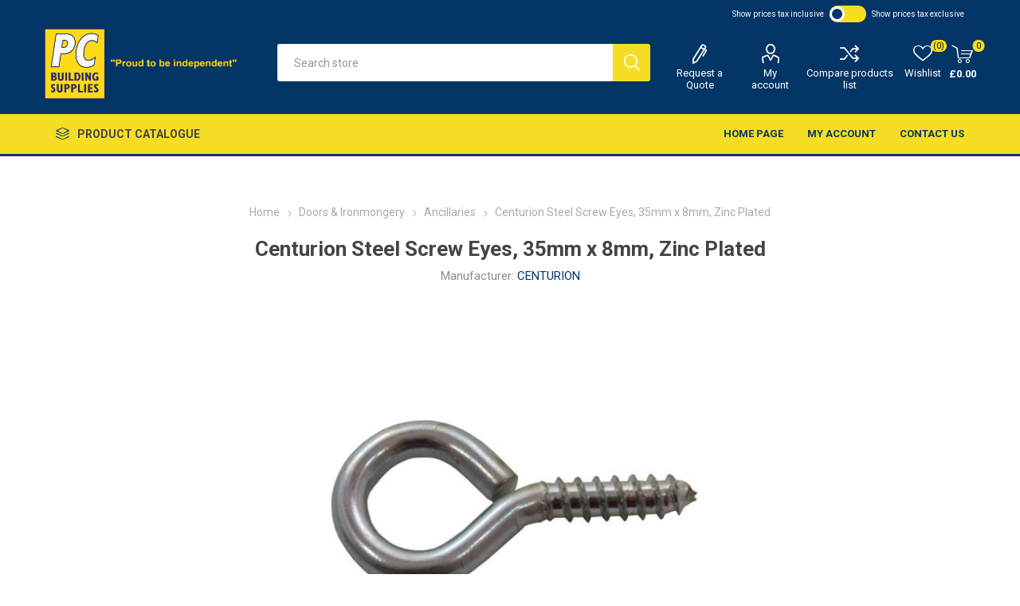

--- FILE ---
content_type: text/html; charset=utf-8
request_url: https://pcbuildingsupplies.co.uk/centurion-steel-screw-eyes-35mm-x-8mm-zinc-plated
body_size: 13381
content:
<!DOCTYPE html><html lang=en class=html-product-details-page><head><title>PC Building Supplies. Centurion Steel Screw Eyes, 35mm x 8mm, Zinc Plated</title><meta charset=UTF-8><meta name=description content="Hooks and Eyes that can be used with a variety of internal threaded fixings for static loads. - Ideal for screwing into Timber and similar materials. - Practical for attaching wires, cables and twine."><meta name=keywords content=""><meta name=generator content=nopCommerce><meta name=viewport content="width=device-width, initial-scale=1, maximum-scale=1, user-scalable=0"><link href="https://fonts.googleapis.com/css?family=Roboto:300,400,700&amp;subset=cyrillic-ext,greek-ext&amp;display=swap" rel=stylesheet><meta property=og:type content=product><meta property=og:title content="Centurion Steel Screw Eyes, 35mm x 8mm, Zinc Plated "><meta property=og:description content="Hooks and Eyes that can be used with a variety of internal threaded fixings for static loads. - Ideal for screwing into Timber and similar materials. - Practical for attaching wires, cables and twine."><meta property=og:image content=https://pcbuildingsupplies.co.uk/images/thumbs/0003097_510.jpeg><meta property=og:image:url content=https://pcbuildingsupplies.co.uk/images/thumbs/0003097_510.jpeg><meta property=og:url content=https://pcbuildingsupplies.co.uk/centurion-steel-screw-eyes-35mm-x-8mm-zinc-plated><meta property=og:site_name content="PC Building Supplies Ltd"><meta property=twitter:card content=summary><meta property=twitter:site content="PC Building Supplies Ltd"><meta property=twitter:title content="Centurion Steel Screw Eyes, 35mm x 8mm, Zinc Plated "><meta property=twitter:description content="Hooks and Eyes that can be used with a variety of internal threaded fixings for static loads. - Ideal for screwing into Timber and similar materials. - Practical for attaching wires, cables and twine."><meta property=twitter:image content=https://pcbuildingsupplies.co.uk/images/thumbs/0003097_510.jpeg><meta property=twitter:url content=https://pcbuildingsupplies.co.uk/centurion-steel-screw-eyes-35mm-x-8mm-zinc-plated><div class=html-widget><p><script src=//widget.trustpilot.com/bootstrap/v5/tp.widget.bootstrap.min.js></script><p></div><style>.product-details-page .full-description{display:none}.product-details-page .ui-tabs .full-description{display:block}.product-details-page .tabhead-full-description{display:none}.product-details-page .product-specs-box{display:none}.product-details-page .ui-tabs .product-specs-box{display:block}.product-details-page .ui-tabs .product-specs-box .title{display:none}.product-details-page .product-no-reviews,.product-details-page .product-review-links{display:none}</style><script async src="https://www.googletagmanager.com/gtag/js?id=G-B0V1244Z1F"></script><script>function gtag(){dataLayer.push(arguments)}window.dataLayer=window.dataLayer||[];gtag("js",new Date);gtag("config","G-B0V1244Z1F")</script><link href=/Plugins/Misc.IntactCore/Views/Content/css/warehouseStock.css rel=stylesheet><link href=/Themes/Emporium/Content/css/styles.css rel=stylesheet><link href=/Themes/Emporium/Content/css/tables.css rel=stylesheet><link href=/Themes/Emporium/Content/css/mobile.css rel=stylesheet><link href=/Themes/Emporium/Content/css/480.css rel=stylesheet><link href=/Themes/Emporium/Content/css/768.css rel=stylesheet><link href=/Themes/Emporium/Content/css/1024.css rel=stylesheet><link href=/Themes/Emporium/Content/css/1280.css rel=stylesheet><link href=/Themes/Emporium/Content/css/1600.css rel=stylesheet><link href=/Plugins/SevenSpikes.Core/Styles/slick-slider-1.6.0.css rel=stylesheet><link href=/Plugins/SevenSpikes.Core/Styles/perfect-scrollbar.min.css rel=stylesheet><link href=/Plugins/SevenSpikes.Nop.Plugins.CloudZoom/Themes/Emporium/Content/cloud-zoom/CloudZoom.css rel=stylesheet><link href=/lib/magnific-popup/magnific-popup.css rel=stylesheet><link href=/Plugins/SevenSpikes.Nop.Plugins.NopQuickTabs/Themes/Emporium/Content/QuickTabs.css rel=stylesheet><link href=/css/web/toggle.css rel=stylesheet><link href=/Plugins/SevenSpikes.Nop.Plugins.InstantSearch/Themes/Emporium/Content/InstantSearch.css rel=stylesheet><link href=/Plugins/SevenSpikes.Nop.Plugins.AjaxCart/Themes/Emporium/Content/ajaxCart.css rel=stylesheet><link href=/Plugins/SevenSpikes.Nop.Plugins.ProductRibbons/Styles/Ribbons.common.css rel=stylesheet><link href=/Plugins/SevenSpikes.Nop.Plugins.ProductRibbons/Themes/Emporium/Content/Ribbons.css rel=stylesheet><link href=/Plugins/SevenSpikes.Nop.Plugins.QuickView/Themes/Emporium/Content/QuickView.css rel=stylesheet><link href=/lib/fineuploader/fine-uploader.min.css rel=stylesheet><link href="/Themes/Emporium/Content/css/theme.custom-1.css?v=205" rel=stylesheet><link rel=apple-touch-icon sizes=114x114 href=/apple-touch-icon.png><link rel=icon type=image/png sizes=32x32 href=/favicon-32x32.png><link rel=icon type=image/png sizes=16x16 href=/favicon-16x16.png><link rel=manifest href=/site.webmanifest><link rel=mask-icon href=/safari-pinned-tab.svg color=#5bbad5><meta name=msapplication-TileColor content=#da532c><meta name=theme-color content=#ffffff><body class=product-details-page-body><div class=ajax-loading-block-window style=display:none></div><div id=dialog-notifications-success title=Notification style=display:none></div><div id=dialog-notifications-error title=Error style=display:none></div><div id=dialog-notifications-warning title=Warning style=display:none></div><div id=bar-notification class=bar-notification-container data-close=Close></div><!--[if lte IE 8]><div style=clear:both;height:59px;text-align:center;position:relative><a href=http://www.microsoft.com/windows/internet-explorer/default.aspx target=_blank> <img src=/Themes/Emporium/Content/img/ie_warning.jpg height=42 width=820 alt="You are using an outdated browser. For a faster, safer browsing experience, upgrade for free today."> </a></div><![endif]--><div class=master-wrapper-page><div class=responsive-nav-wrapper-parent><div class=responsive-nav-wrapper><div class=menu-title><span>Menu</span></div><div class=search-wrap><span>Search</span></div><div class=mobile-logo><a href="/" class=logo> <img alt="PC Building Supplies Ltd" title="PC Building Supplies Ltd" src="https://pcbuildingsupplies.co.uk/images/thumbs/0000115_PC Building Supplies logo large.png"></a></div><div class=shopping-cart-link></div><div class=personal-button id=header-links-opener><span>Personal menu</span></div></div></div><div class=header><div class=header-upper><div class=header-selectors-wrapper><div class=html-widget><div class=trustpilot-widget data-locale=en-GB data-template-id=5419b6a8b0d04a076446a9ad data-businessunit-id=61f7aed23ab9809195218947 data-style-height=24px data-style-width=100% data-theme=dark data-min-review-count=10 data-style-alignment=center><a href=https://uk.trustpilot.com/review/shop.pcbuildingsupplies.co.uk target=_blank rel=noopener>Trustpilot</a></div><p></div><script>var incTaxUrl="https://pcbuildingsupplies.co.uk/changetaxtype/0?returnUrl=%2Fcenturion-steel-screw-eyes-35mm-x-8mm-zinc-plated",exclTaxUrl="https://pcbuildingsupplies.co.uk/changetaxtype/10?returnUrl=%2Fcenturion-steel-screw-eyes-35mm-x-8mm-zinc-plated"</script><div class=tax-type-toggle><span> Show prices tax inclusive</span> <input type=checkbox id=switch class=checkbox onclick=toggletax(this.checked)> <label for=switch class=toggle></label> <span>Show prices tax exclusive</span></div><div class="tax-display-type-selector mobile mobile-selector"><div class="current-tax-type-selector selector-title">Show prices tax inclusive</div><div class="current-tax-type-selector-options mobile-collapse"><div class=selector-options-item><input type=radio name=tax-type-selector id=currency-0 value="https://pcbuildingsupplies.co.uk/changetaxtype/0?returnUrl=%2Fcenturion-steel-screw-eyes-35mm-x-8mm-zinc-plated" onclick=setLocation(this.value) checked> <label for=currency-0>Show prices tax inclusive</label></div><div class=selector-options-item><input type=radio name=tax-type-selector id=currency-1 value="https://pcbuildingsupplies.co.uk/changetaxtype/10?returnUrl=%2Fcenturion-steel-screw-eyes-35mm-x-8mm-zinc-plated" onclick=setLocation(this.value)> <label for=currency-1>Show prices tax exclusive</label></div></div></div><script>function toggletax(n){n?setLocation(exclTaxUrl):setLocation(incTaxUrl)}</script></div></div><div class=header-lower><div class=header-logo><a href="/" class=logo> <img alt="PC Building Supplies Ltd" title="PC Building Supplies Ltd" src="https://pcbuildingsupplies.co.uk/images/thumbs/0000115_PC Building Supplies logo large.png"></a></div><div class="search-box store-search-box"><div class=close-side-menu><span class=close-side-menu-text>Search store</span> <span class=close-side-menu-btn>Close</span></div><form method=get id=small-search-box-form action=/search><input type=text class=search-box-text id=small-searchterms autocomplete=off name=q placeholder="Search store" aria-label="Search store"> <input type=hidden class=instantSearchResourceElement data-highlightfirstfoundelement=true data-minkeywordlength=3 data-defaultproductsortoption=0 data-instantsearchurl=/instantSearchFor data-searchpageurl=/search data-searchinproductdescriptions=true data-numberofvisibleproducts=5> <input type=submit class="button-1 search-box-button" value=Search></form></div><div class=header-links-wrapper><div class=header-links><ul><div class=html-widget><ul><li><a class=ico-quote href=/apply-for-a-quote>Request a Quote</a></ul></div><li><a href=/customer/info class="ico-account opener" data-loginurl=/login>My account</a><div class=profile-menu-box><div class=close-side-menu><span class=close-side-menu-text>My account</span> <span class=close-side-menu-btn>Close</span></div><div class=header-form-holder><a href=/register class=ico-register>Register</a> <a href=/login class=ico-login>Log in</a></div></div><li><a href=/compareproducts class=ico-compare>Compare products list</a><li><a href=/wishlist class=ico-wishlist> <span class=wishlist-label>Wishlist</span> <span class=wishlist-qty>(0)</span> </a></ul><div class=mobile-flyout-wrapper><div class=close-side-menu><span class=close-side-menu-text>Shopping cart</span> <span class=close-side-menu-btn>Close</span></div><div id=flyout-cart class=flyout-cart data-removeitemfromcarturl=/EmporiumTheme/RemoveItemFromCart data-flyoutcarturl=/EmporiumTheme/FlyoutShoppingCart><div id=topcartlink><a href=/cart class=ico-cart> <span class=cart-qty>0</span> <span class=cart-label> &#xA3;0.00 </span> </a></div><div class=mini-shopping-cart><div class=flyout-cart-scroll-area><p>You have no items in your shopping cart.</div></div></div></div></div></div></div><div class=header-menu-parent><div class="header-menu categories-in-side-panel"><div class=category-navigation-list-wrapper><span class=category-navigation-title>Product Catalogue</span><ul class="category-navigation-list sticky-flyout"></ul></div><div class=close-menu><span class=close-menu-text>Menu</span> <span class=close-menu-btn>Close</span></div><input type=hidden value=false id=isRtlEnabled><ul class=top-menu><li class=all-categories><span>Product Catalogue</span><div class=plus-button></div><div class=sublist-wrap><ul class=sublist><li class=back-button><span>Back</span><li class=root-category-items><a class=with-subcategories href=/fixings-mastic>Fixings &amp; Mastic</a><div class=plus-button></div><div class=sublist-wrap><ul class=sublist><li class=back-button><span>Back</span><li><a href=/sealants-3>Sealants</a><li><a href=/adhesives>Adhesives</a><li><a href=/screws>Screws</a><li><a href=/nails>Nails</a><li><a href=/fixing-ancillaries>Fixing Ancillaries</a><li><a href=/bolts-nuts-washers>Bolts, Nuts &amp; Washers</a></ul></div><li class=root-category-items><a class=with-subcategories href=/cements-aggregates-2>Cements &amp; Aggregates</a><div class=plus-button></div><div class=sublist-wrap><ul class=sublist><li class=back-button><span>Back</span><li><a href=/cements-asphalt-macadam>Cements, Asphalt &amp; Macadam</a><li><a href=/cements-additives-sealants>Cements Additives &amp; Sealants</a><li><a href=/sands-aggregates-compounds>Sands, Aggregates &amp; Compounds</a></ul></div><li class=root-category-items><a class=with-subcategories href=/roofing>Roofing &amp; Ventilation</a><div class=plus-button></div><div class=sublist-wrap><ul class=sublist><li class=back-button><span>Back</span><li><a href=/lead-accessories>Lead &amp; Accessories</a><li><a href=/coatings-paints>Coatings &amp; Paints</a><li><a href=/fascias-guttering>Fascia&#x27;s &amp; Guttering</a><li><a href=/roof-tiles-slates>Roof Tiles &amp; Slates</a><li><a class=with-subcategories href=/roof-windows-flashings>Roof Windows &amp; Flashings</a><div class=plus-button></div><div class=sublist-wrap><ul class=sublist><li class=back-button><span>Back</span><li><a href=/window-handles-locks-ancillaries>Window Handles, Locks &amp; Ancillaries</a></ul></div><li><a href=/roofing-felts>Roofing Felts</a><li><a href=/cavity-trays-closers>Cavity Ventilation &amp; Closers</a><li><a href=/roofing-sheets-accessories>Roofing Sheets &amp; Accessories</a><li><a href=/liquid-rubber-roofing>Liquid &amp; Rubber Roofing</a></ul></div><li class=root-category-items><a class=with-subcategories href=/interior-decorating>Interior &amp; Decorating</a><div class=plus-button></div><div class=sublist-wrap><ul class=sublist><li class=back-button><span>Back</span><li><a href=/paints-staines-varnish>Paints, Staines &amp; Varnish</a><li><a href=/decorating-tools-accessories>Decorating Tools &amp; Accessories</a><li><a href=/chrome-railing>Chrome Railing</a><li><a href=/wood-dyes-preservers>Wood Dyes &amp; Preservers</a><li><a href=/fillers>Fillers &amp; Sandpapers</a><li><a href=/tapes>Tapes</a><li><a href=/tile-trims-accessories>Tile Trims &amp; Accessories</a><li><a href=/floor-wall-tile-adhesives>Floor &amp; Wall Tile Adhesives</a></ul></div><li class=root-category-items><a class=with-subcategories href=/landscaping-2>Landscaping</a><div class=plus-button></div><div class=sublist-wrap><ul class=sublist><li class=back-button><span>Back</span><li><a href=/decorative-aggregates>Decorative Aggregates</a><li><a href=/fencing-panels-gates-2>Fencing, Panels &amp; Gates</a><li><a href=/artificial-grass-sundries>Artificial Grass &amp; Sundries</a><li><a href=/block-paving-slabs>Block Paving &amp; Slabs</a><li><a href=/decking-sleepers>Decking &amp; Sleepers</a><li><a href=/paints-staines-treatments>Paints, Staines &amp; Treatments</a><li><a href=/soils-barks>Soils &amp; Barks</a><li><a href=/gardening-equipment-accesories>Gardening Equipment &amp; Accesories</a><li><a href=/geotextiles>Geotextiles</a><li><a href=/fencing-brackets-spikes-supports>Fencing Brackets, Spikes &amp; Supports</a><li><a href=/porcelain-sandstone-limestone>Porcelain, Sandstone &amp; Limestone</a><li><a href=/walling>Walling</a></ul></div><li class=root-category-items><a href=/clearance>Clearance</a><li class=root-category-items><a class=with-subcategories href=/tools-site-equipment-2>Tools &amp; Site Equipment</a><div class=plus-button></div><div class=sublist-wrap><ul class=sublist><li class=back-button><span>Back</span><li><a href=/hand-tools-accessories>Hand Tools &amp; Accessories</a><li><a href=/power-tools-accessories>Power Tools &amp; Accessories</a><li><a href=/clothing-ppe>Clothing &amp; PPE</a><li><a href=/signs>Signs</a><li><a href=/oils-lubricants>Oils &amp; Lubricants</a><li><a href=/hippo-bags>HIPPO Bags</a></ul></div><li class=root-category-items><a class=with-subcategories href=/electrical-2>Electrical</a><div class=plus-button></div><div class=sublist-wrap><ul class=sublist><li class=back-button><span>Back</span><li><a href=/cable-2>Cable</a><li><a href=/electrical-fittings>Electrical Fittings</a><li><a href=/batteries-torches>Batteries &amp; Torches</a><li><a href=/ellumiere-garden-lighting>Ellumiere Garden Lighting</a><li><a href=/extension-leads>extension leads</a></ul></div><li class=root-category-items><a class=with-subcategories href=/timber-2>Timber</a><div class=plus-button></div><div class=sublist-wrap><ul class=sublist><li class=back-button><span>Back</span><li><a href=/carcasing-sawn-timber-2>Carcasing &amp; Sawn Timber</a><li><a href=/planed-timber-mouldings>Planed Timber &amp; Mouldings</a><li><a href=/sheets-flooring-materials>Sheets &amp; Flooring Materials</a></ul></div><li class=root-category-items><a class=with-subcategories href=/bricks-blocks-lintels>Bricks, Blocks &amp; Lintels</a><div class=plus-button></div><div class=sublist-wrap><ul class=sublist><li class=back-button><span>Back</span><li><a href=/blocks>Blocks</a><li><a href=/bricks>Bricks</a><li><a href=/lintels>Lintels</a></ul></div><li class=root-category-items><a class=with-subcategories href=/doors-ironmongery>Doors &amp; Ironmongery</a><div class=plus-button></div><div class=sublist-wrap><ul class=sublist><li class=back-button><span>Back</span><li><a href=/doors>Doors</a><li><a href=/door-handles-door-sets>Door Handles, Locks &amp; Hinges</a><li><a href=/door-acessories>Door Acessories</a><li><a href=/ancillaries>Ancillaries</a></ul></div><li class=root-category-items><a class=with-subcategories href=/drainage-waterproofing>Drainage &amp; Waterproofing</a><div class=plus-button></div><div class=sublist-wrap><ul class=sublist><li class=back-button><span>Back</span><li><a href=/dampproof-courses>Dampproof Courses</a><li><a href=/drainage-sundries>Drainage Sundries</a><li><a href=/expansion-joint-strips>Expansion Joint Strips</a><li><a href=/underground-drainage>Soil &amp; Underground Drainage</a></ul></div><li class=root-category-items><a class=with-subcategories href=/metalwork>Metalwork</a><div class=plus-button></div><div class=sublist-wrap><ul class=sublist><li class=back-button><span>Back</span><li><a href=/restraint-straps-brackets>Restraint Straps &amp; Brackets</a><li><a href=/joist-hangers-timber-connectors>Joist Hangers &amp; Timber Connectors</a><li><a href=/wall-frame-ties>Wall &amp; Frame Ties</a><li><a href=/mesh-reinforcing-bar>Mesh &amp; Reinforcing Bar</a><li><a href=/chain>Chain</a><li><a href=/manhole-covers>Manhole Covers</a><li><a href=/shelving>Shelving</a></ul></div><li class=root-category-items><a class=with-subcategories href=/plaster-drylining-insulation>Plaster, Drylining &amp; Insulation</a><div class=plus-button></div><div class=sublist-wrap><ul class=sublist><li class=back-button><span>Back</span><li><a href=/fire-protection>Fire Protection</a><li><a href=/insulation>Insulation</a><li><a href=/plasterboards-finishing>Plasterboards &amp; Finishing</a><li><a href=/plastering-sundries-accesories>Plastering Sundries &amp; Accesories</a></ul></div><li class=root-category-items><a class=with-subcategories href=/plumbing-heating>Plumbing &amp; Heating</a><div class=plus-button></div><div class=sublist-wrap><ul class=sublist><li class=back-button><span>Back</span><li><a href=/radiators>Radiators</a><li><a href=/copper-tube-fittings>Copper Tube &amp; Fittings</a><li><a href=/waste-fittings>Waste &amp; Fittings</a><li><a href=/speedfit-pipe-fittings>Speedfit Pipe &amp; Fittings</a><li><a href=/mdpe-pipe-fittings>MDPE Pipe &amp; Fittings</a><li><a href=/bathroom-kitchen-6>Bathroom &amp; Kitchen</a><li><a href=/plumbing-heating-ancillaries>Plumbing &amp; Heating Ancillaries</a><li><a href=/controls-valves-trvs>Controls, Valves &amp; TRVs</a><li><a href=/black-galvanised-fittings>Black &amp; Galvanised Fittings</a><li><a href=/washers-orings>Washers &amp; O&#x27;Rings</a></ul></div><li class=root-category-items><a href=/gas-bottles-containers-cartridges>Gas Bottles, containers &amp; Cartridges</a><li class=root-category-items><a href=/real-deals-for-you>REAL DEALS FOR YOU 2025</a><li class=root-category-items><a href=/landscaping-display-products-new>Landscaping Display (New)</a></ul></div><li><a href="/">Home page</a><li><a href=/customer/info>My account</a><li><a href=/contactus>Contact us</a></li><div class=html-widget><ul><li><a class=ico-quote href=/apply-for-a-quote>Request a Quote</a></ul></div></ul><div class=mobile-menu-items></div></div></div></div><div class=overlayOffCanvas></div><div class=master-wrapper-content><div class=ajaxCartInfo data-getajaxcartbuttonurl=/NopAjaxCart/GetAjaxCartButtonsAjax data-productpageaddtocartbuttonselector=.add-to-cart-button data-productboxaddtocartbuttonselector=.product-box-add-to-cart-button data-productboxproductitemelementselector=.product-item data-usenopnotification=False data-nopnotificationresource="The product has been added to your &lt;a href=&#34;/cart&#34;>shopping cart&lt;/a>" data-enableonproductpage=True data-enableoncatalogpages=True data-minishoppingcartquatityformattingresource=({0}) data-miniwishlistquatityformattingresource=({0}) data-addtowishlistbuttonselector=.add-to-wishlist-button></div><input id=addProductVariantToCartUrl name=addProductVariantToCartUrl type=hidden value=/AddProductFromProductDetailsPageToCartAjax> <input id=addProductToCartUrl name=addProductToCartUrl type=hidden value=/AddProductToCartAjax> <input id=miniShoppingCartUrl name=miniShoppingCartUrl type=hidden value=/MiniShoppingCart> <input id=flyoutShoppingCartUrl name=flyoutShoppingCartUrl type=hidden value=/NopAjaxCartFlyoutShoppingCart> <input id=checkProductAttributesUrl name=checkProductAttributesUrl type=hidden value=/CheckIfProductOrItsAssociatedProductsHasAttributes> <input id=getMiniProductDetailsViewUrl name=getMiniProductDetailsViewUrl type=hidden value=/GetMiniProductDetailsView> <input id=flyoutShoppingCartPanelSelector name=flyoutShoppingCartPanelSelector type=hidden value=#flyout-cart> <input id=shoppingCartMenuLinkSelector name=shoppingCartMenuLinkSelector type=hidden value=.cart-qty> <input id=wishlistMenuLinkSelector name=wishlistMenuLinkSelector type=hidden value=span.wishlist-qty><div id=product-ribbon-info data-productid=2889 data-productboxselector=".product-item, .item-holder" data-productboxpicturecontainerselector=".picture, .item-picture" data-productpagepicturesparentcontainerselector=.product-essential data-productpagebugpicturecontainerselector=.picture data-retrieveproductribbonsurl=/RetrieveProductRibbons></div><div class=quickViewData data-productselector=.product-item data-productselectorchild=.btn-wrapper data-retrievequickviewurl=/quickviewdata data-quickviewbuttontext="Quick View" data-quickviewbuttontitle="Quick View" data-isquickviewpopupdraggable=True data-enablequickviewpopupoverlay=True data-accordionpanelsheightstyle=content data-getquickviewbuttonroute=/getquickviewbutton></div><div class=master-column-wrapper><div class=center-1><div class="page product-details-page"><div class=page-body><form method=post id=product-details-form action=/centurion-steel-screw-eyes-35mm-x-8mm-zinc-plated><div itemscope itemtype=http://schema.org/Product data-productid=2889><div class=product-essential><div class=mobile-name-holder></div><div class=mobile-prev-next-holder></div><input type=hidden class=cloudZoomAdjustPictureOnProductAttributeValueChange data-productid=2889 data-isintegratedbywidget=true> <input type=hidden class=cloudZoomEnableClickToZoom><div class="gallery sevenspikes-cloudzoom-gallery"><div class=picture-wrapper><div class=picture id=sevenspikes-cloud-zoom data-zoomwindowelementid="" data-selectoroftheparentelementofthecloudzoomwindow="" data-defaultimagecontainerselector=".product-essential .gallery" data-zoom-window-width=400 data-zoom-window-height=400><a href=https://pcbuildingsupplies.co.uk/images/thumbs/0003097.jpeg data-full-image-url=https://pcbuildingsupplies.co.uk/images/thumbs/0003097.jpeg class=picture-link id=zoom1> <img src=https://pcbuildingsupplies.co.uk/images/thumbs/0003097_510.jpeg alt="Picture of Centurion Steel Screw Eyes, 35mm x 8mm, Zinc Plated " class=cloudzoom id=cloudZoomImage itemprop=image data-cloudzoom="appendSelector: '.picture-wrapper', zoomPosition: 'inside', zoomOffsetX: 0, captionPosition: 'bottom', tintOpacity: 0, zoomWidth: 400, zoomHeight: 400, easing: 3, touchStartDelay: true, zoomFlyOut: false, disableZoom: 'auto'"> </a></div></div></div><div class=overview><div class=prev-next-holder></div><div class=breadcrumb><ul itemscope itemtype=http://schema.org/BreadcrumbList><li><span> <a href="/"> <span>Home</span> </a> </span> <span class=delimiter>/</span><li itemprop=itemListElement itemscope itemtype=http://schema.org/ListItem><a href=/doors-ironmongery itemprop=item> <span itemprop=name>Doors &amp; Ironmongery</span> </a> <span class=delimiter>/</span><meta itemprop=position content=1><li itemprop=itemListElement itemscope itemtype=http://schema.org/ListItem><a href=/ancillaries itemprop=item> <span itemprop=name>Ancillaries</span> </a> <span class=delimiter>/</span><meta itemprop=position content=2><li itemprop=itemListElement itemscope itemtype=http://schema.org/ListItem><strong class=current-item itemprop=name>Centurion Steel Screw Eyes, 35mm x 8mm, Zinc Plated </strong> <span itemprop=item itemscope itemtype=http://schema.org/Thing id=/centurion-steel-screw-eyes-35mm-x-8mm-zinc-plated> </span><meta itemprop=position content=3></ul></div><div class=product-name><h1 itemprop=name>Centurion Steel Screw Eyes, 35mm x 8mm, Zinc Plated</h1><div class=manufacturers><span class=label>Manufacturer:</span> <span class=value> <a href=/centurion>CENTURION</a> </span></div></div><div class=reviews-and-compare><div class=product-reviews-overview><div class=product-review-box><div class=rating><div style=width:0%></div></div></div><div class=product-no-reviews><a href=/productreviews/2889>Be the first to review this product</a></div></div><div class=compare-products><button type=button value="Add to compare list" class="button-2 add-to-compare-list-button" onclick="return AjaxCart.addproducttocomparelist(&#34;/compareproducts/add/2889&#34;),!1">Add to compare list</button></div></div><div class=short-description>Hooks and Eyes that can be used with a variety of internal threaded fixings for static loads. - Ideal for screwing into Timber and similar materials. - Practical for attaching wires, cables and twine.</div><div class=additional-details><div class=sku><span class=label>SKU:</span> <span class=value itemprop=sku id=sku-2889>27045</span></div></div><div class=attributes-wrapper></div><div class=product-social-buttons><label class=product-social-label>Share:</label><ul class=product-social-sharing><li><a class=twitter title="Share on Twitter" href="javascript:openShareWindow(&#34;https://twitter.com/share?url=https://pcbuildingsupplies.co.uk/centurion-steel-screw-eyes-35mm-x-8mm-zinc-plated&#34;)">Share on Twitter</a><li><a class=facebook title="Share on Facebook" href="javascript:openShareWindow(&#34;https://www.facebook.com/sharer.php?u=https://pcbuildingsupplies.co.uk/centurion-steel-screw-eyes-35mm-x-8mm-zinc-plated&#34;)">Share on Facebook</a><li><a class=pinterest title="Share on Pinterest" href="javascript:void function(){var n=document.createElement(&#34;script&#34;);n.setAttribute(&#34;type&#34;,&#34;text/javascript&#34;);n.setAttribute(&#34;charset&#34;,&#34;UTF-8&#34;);n.setAttribute(&#34;src&#34;,&#34;https://assets.pinterest.com/js/pinmarklet.js?r=&#34;+Math.random()*99999999);document.body.appendChild(n)}()">Share on Pinterest</a><li><div class=email-a-friend><input type=button value="Email a friend" class="button-2 email-a-friend-button" onclick="setLocation(&#34;/productemailafriend/2889&#34;)"></div></ul><script>function openShareWindow(n){var t=520,i=400,r=screen.height/2-i/2,u=screen.width/2-t/2;window.open(n,"sharer","top="+r+",left="+u+",toolbar=0,status=0,width="+t+",height="+i)}</script></div><div class=product-prices-box><div><div class=availability><div class=stock><span class=label>Availability:</span> <span class=value id=stock-availability-value-2889>In stock</span></div></div><div class=html-widget><p><a class=button-1 href="javascript:window.location.href=&#34;/login?ReturnUrl=&#34;+window.location.pathname">Log in Here - for Your Trade Prices</a></div><div class=prices itemprop=offers itemscope itemtype=http://schema.org/Offer><div class=product-price><span itemprop=price content=1.19 class=price-value-2889> £1.19 </span></div><meta itemprop=priceCurrency content=GBP></div><div class=add-to-cart><div class=add-to-cart-panel><label class=qty-label for=addtocart_2889_EnteredQuantity>Qty:</label><div class=add-to-cart-qty-wrapper><input class=qty-input type=text data-val=true data-val-required="The Qty field is required." id=addtocart_2889_EnteredQuantity name=addtocart_2889.EnteredQuantity value=1> <span class=plus>&#x69;</span> <span class=minus>&#x68;</span></div><input type=button id=add-to-cart-button-2889 class="button-1 add-to-cart-button" value="Add to cart" data-productid=2889 onclick="return AjaxCart.addproducttocart_details(&#34;/addproducttocart/details/2889/1&#34;,&#34;#product-details-form&#34;),!1"></div></div><div class=add-to-wishlist><button type=button id=add-to-wishlist-button-2889 class="button-2 add-to-wishlist-button" value="Add to wishlist" data-productid=2889 onclick="return AjaxCart.addproducttocart_details(&#34;/addproducttocart/details/2889/2&#34;,&#34;#product-details-form&#34;),!1"><span>Add to wishlist</span></button></div></div></div></div></div><div id=quickTabs class=productTabs data-ajaxenabled=false data-productreviewsaddnewurl=/ProductTab/ProductReviewsTabAddNew/2889 data-productcontactusurl=/ProductTab/ProductContactUsTabAddNew/2889 data-couldnotloadtaberrormessage="Couldn't load this tab."><div class=productTabs-header><ul><li><a href=#quickTab-reviews>Reviews</a><li><a href=#quickTab-contact_us>Contact Us</a></ul></div><div class=productTabs-body><div id=quickTab-reviews><div id=updateTargetId class=product-reviews-page><div class=write-review id=review-form><div class=product-review-links>0 review(s)</div><span itemprop=ratingValue style=display:none>0.0</span> <span itemprop=reviewCount style=display:none>0</span><div class=product-review-box><div class=rating><div style=width:0%></div></div></div><div class=title><strong class=write-review-title><span>Write your own review</span></strong> <strong class=close-review-form><span>Close</span></strong></div><div class=write-review-collapse><div class="message-error validation-summary-errors"><ul><li>Only registered users can write reviews</ul></div><div class=form-fields><div class=inputs><label for=AddProductReview_Title>Review title:</label> <input class=review-title type=text id=AddProductReview_Title name=AddProductReview.Title disabled> <span class=required>*</span> <span class=field-validation-valid data-valmsg-for=AddProductReview.Title data-valmsg-replace=true></span></div><div class=inputs><label for=AddProductReview_ReviewText>Review text:</label> <textarea class=review-text id=AddProductReview_ReviewText name=AddProductReview.ReviewText disabled></textarea> <span class=required>*</span> <span class=field-validation-valid data-valmsg-for=AddProductReview.ReviewText data-valmsg-replace=true></span></div><div class=review-rating><label for=AddProductReview_Rating>Rating:</label><ul><li class="label first">Bad<li class=rating-options><input value=1 value=1 type=radio type=radio id=addproductrating_1 data-val=true data-val-required="The Rating field is required." name=AddProductReview.Rating> <label for=addproductrating_1>1</label> <input value=2 value=2 type=radio type=radio id=addproductrating_2 name=AddProductReview.Rating> <label for=addproductrating_2>2</label> <input value=3 value=3 type=radio type=radio id=addproductrating_3 name=AddProductReview.Rating> <label for=addproductrating_3>3</label> <input value=4 value=4 type=radio type=radio id=addproductrating_4 name=AddProductReview.Rating> <label for=addproductrating_4>4</label> <input value=5 value=5 type=radio type=radio id=addproductrating_5 checked name=AddProductReview.Rating> <label for=addproductrating_5>5</label><li class="label last">Excellent</ul></div></div><div class=buttons><input type=button id=add-review disabled name=add-review class="button-1 write-product-review-button" value="Submit review"></div></div></div></div></div><div id=quickTab-contact_us><div id=contact-us-tab class=write-review><div class="message-error validation-summary-errors"><ul><li>Only registered users can write reviews</ul></div><div class=form-fields><div class=inputs><label for=FullName>Your name</label> <input placeholder="Enter your name." class="contact_tab_fullname review-title" type=text data-val=true data-val-required="Enter your name" id=FullName name=FullName> <span class=required>*</span> <span class=field-validation-valid data-valmsg-for=FullName data-valmsg-replace=true></span></div><div class=inputs><label for=Email>Your email</label> <input placeholder="Enter your email address." class="contact_tab_email review-title" type=email data-val=true data-val-email="Wrong email" data-val-required="Enter email" id=Email name=Email> <span class=required>*</span> <span class=field-validation-valid data-valmsg-for=Email data-valmsg-replace=true></span></div><div class=inputs><label for=Enquiry>Enquiry</label> <textarea placeholder="Enter your enquiry." class="contact_tab_enquiry review-text" data-val=true data-val-required="Enter enquiry" id=Enquiry name=Enquiry></textarea> <span class=required>*</span> <span class=field-validation-valid data-valmsg-for=Enquiry data-valmsg-replace=true></span></div><div><script>var onloadCallbackcaptcha_1167625020=function(){grecaptcha.render("captcha_1167625020",{sitekey:"6LcSBwglAAAAAKq7iemzxmvJN3W2CnpHm4EHwbfp",theme:"light"})}</script><div id=captcha_1167625020></div><script async defer src="https://www.google.com/recaptcha/api.js?onload=onloadCallbackcaptcha_1167625020&amp;render=explicit&amp;hl=en"></script></div></div><div class=buttons><input type=button id=send-contact-us-form name=send-email class="button-1 contact-us-button" value=Submit></div></div></div></div></div><div class=carousel-wrapper></div></div><input name=__RequestVerificationToken type=hidden value=CfDJ8FZYKsdAPgFMtaZKQxn2sUoX1JYoz0_4ARLOTcMmBPUJcBD9uNU3M48jy8nyneasCSmmB_ovs5KTvQYYHReEqrDR0n5Fy7z5D5kLWhzKsFjp5R1ji9iiiA56l_A6tTN_eMd7wYJjIu0YC2SgB7IVTX0></form></div></div></div></div></div><div class=footer><div class=footer-upper><div class=footer-logo><img src="https://pcbuildingsupplies.co.uk/images/thumbs/0001336_footerbanner 2.png" alt=footer_logo></div><div class=newsletter><div class=title><strong>Newsletter</strong></div><div class=newsletter-subscribe id=newsletter-subscribe-block><div class=newsletter-email><input id=newsletter-email class=newsletter-subscribe-text placeholder="Enter your email here..." aria-label="Sign up for our newsletter" type=email name=NewsletterEmail> <input type=button value=Subscribe id=newsletter-subscribe-button class="button-1 newsletter-subscribe-button"></div><div class=newsletter-validation><span id=subscribe-loading-progress style=display:none class=please-wait>Wait...</span> <span class=field-validation-valid data-valmsg-for=NewsletterEmail data-valmsg-replace=true></span></div></div><div class=newsletter-result id=newsletter-result-block></div></div></div><div class=footer-middle><div class=footer-block><div class=title><strong>Information</strong></div><ul class=list><li><a href=/sitemap>Sitemap</a><li><a href=/contactus>Contact us</a><li><a href=/search>Search</a><li><a href=/shipping-returns>Shipping &amp; returns</a><li><a href=/privacy-notice>Privacy notice</a><li><a href=/conditions-of-use>Terms &amp; Conditions</a><li><a href=/about-us>About PC Building Supplies</a></ul></div><div class=footer-block><div class=title><strong>My account</strong></div><ul class=list><li><a href=/customer/info>My account</a><li><a href=/customer/addresses>Addresses</a><li><a href=/application-for-employment>Application for employment</a><li><a href=/apply-for-a-quote>Apply for a Quote</a><li><a href=/apply-for-a-trade-account>Apply for a Trade Credit Account</a><li><a href=/apply-for-a-trade-cash-account>Apply For a Trade Cash Account</a></ul></div><div class=footer-block><div class=title><strong>Customer service</strong></div><ul class=list><li><a href=/cart>Shopping cart</a><li><a href=/wishlist>Wishlist</a><li><a href=/kitchen-and-bathrooms>Kitchens and Bathrooms</a><li><a href=/kitchen-bathroom-image-gallery>Kitchen &amp; Bathroom Image Gallery</a><li><a href=/price-increase-tracker>Price Increase Tracker</a></ul></div><div class=socials-and-payments><div class=social-icons><div class=title><strong>Follow us</strong></div><ul class=social-sharing><li><a target=_blank class=twitter href="https://twitter.com/pcbuildingsuppl?lang=en" aria-label=Twitter></a><li><a target=_blank class=facebook href=https://www.facebook.com/PCBuildingSuppliesLtd aria-label=Facebook></a><li><a target=_blank class=youtube href=https://www.youtube.com/channel/UCdai-RPeWbnrYF4z2fjc3NA aria-label=YouTube></a><li><a class=rss href=/news/rss/1 aria-label=RSS></a></ul></div><div class=pay-options><h3 class=title>Payment options</h3><img src=/Themes/Emporium/Content/img/pay_icon1.png alt=""> <img src=/Themes/Emporium/Content/img/pay_icon2.png alt=""></div></div></div><div class=footer-lower><div class=footer-powered-by>Powered by <a href="https://www.nopcommerce.com/">nopCommerce</a></div><div class=footer-designed-by>Powered by <a href="https://www.intactsoftware.co.uk/" target=_blank>Intact Software</a></div><div class=footer-disclaimer>Copyright &copy; 2026 PC Building Supplies Ltd. All rights reserved.</div></div></div></div><script src=/lib/jquery/jquery-3.3.1.min.js></script><script src=/lib/jquery-validate/jquery.validate-v1.17.0/jquery.validate.min.js></script><script src=/lib/jquery-validate/jquery.validate.unobtrusive-v3.2.10/jquery.validate.unobtrusive.min.js></script><script src=/lib/jquery-ui/jquery-ui-1.12.1.custom/jquery-ui.min.js></script><script src=/lib/jquery-migrate/jquery-migrate-3.0.1.min.js></script><script src=/Plugins/SevenSpikes.Core/Scripts/iOS-12-array-reverse-fix.min.js></script><script src=/js/public.common.js></script><script src=/js/public.ajaxcart.js></script><script src=/js/public.countryselect.js></script><script src=/Plugins/SevenSpikes.Core/Scripts/lib/kendo/2019.2.619/kendo.core.min.js></script><script src=/lib/kendo/2014.1.318/kendo.userevents.min.js></script><script src=/lib/kendo/2014.1.318/kendo.draganddrop.min.js></script><script src=/lib/kendo/2014.1.318/kendo.window.min.js></script><script src=/Plugins/SevenSpikes.Nop.Plugins.InstantSearch/Scripts/InstantSearch.min.js></script><script src=/lib/kendo/2014.1.318/kendo.data.min.js></script><script src=/lib/kendo/2014.1.318/kendo.popup.min.js></script><script src=/lib/kendo/2014.1.318/kendo.list.min.js></script><script src=/lib/kendo/2014.1.318/kendo.autocomplete.min.js></script><script src=/Plugins/SevenSpikes.Core/Scripts/cloudzoom.core.min.js></script><script src=/Plugins/SevenSpikes.Nop.Plugins.CloudZoom/Scripts/CloudZoom.min.js></script><script src=/lib/magnific-popup/jquery.magnific-popup.min.js></script><script src=/Plugins/SevenSpikes.Nop.Plugins.NopQuickTabs/Scripts/ProductTabs.min.js></script><script src=/Plugins/SevenSpikes.Core/Scripts/sevenspikes.core.min.js></script><script src=/Plugins/SevenSpikes.Core/Scripts/jquery.json-2.4.min.js></script><script src=/Plugins/SevenSpikes.Nop.Plugins.AjaxCart/Scripts/AjaxCart.min.js></script><script src=/Plugins/SevenSpikes.Nop.Plugins.ProductRibbons/Scripts/ProductRibbons.min.js></script><script src=/lib/fineuploader/jquery.fine-uploader.min.js></script><script src=/Plugins/SevenSpikes.Nop.Plugins.QuickView/Scripts/QuickView.min.js></script><script src=/Plugins/SevenSpikes.Core/Scripts/footable.min.js></script><script src=/Plugins/SevenSpikes.Core/Scripts/perfect-scrollbar.min.js></script><script src=/Plugins/SevenSpikes.Core/Scripts/sevenspikes.theme.min.js></script><script src=/Plugins/SevenSpikes.Core/Scripts/slick-slider-1.6.0.min.js></script><script src=/Themes/Emporium/Content/scripts/emporium.js></script><script>$(document).ready(function(){$("#addtocart_2889_EnteredQuantity").on("keydown",function(n){if(n.keyCode==13)return $("#add-to-cart-button-2889").trigger("click"),!1})})</script><script id=instantSearchItemTemplate type=text/x-kendo-template>
    <div class="instant-search-item" data-url="${ data.CustomProperties.Url }">
        <a href="${ data.CustomProperties.Url }">
            <div class="img-block">
                <img src="${ data.DefaultPictureModel.ImageUrl }" alt="${ data.Name }" title="${ data.Name }" style="border: none">
            </div>
            <div class="detail">
                <div class="title">${ data.Name }</div>
                <div class="price"># var price = ""; if (data.ProductPrice.Price) { price = data.ProductPrice.Price } # #= price #</div>           
            </div>
        </a>
    </div>
</script><script>$("#small-search-box-form").on("submit",function(n){$("#small-searchterms").val()==""&&(alert("Please enter some search keyword"),$("#small-searchterms").focus(),n.preventDefault())})</script><script>$(document).ready(function(){$(".header").on("mouseenter","#topcartlink",function(){$("#flyout-cart").addClass("active")});$(".header").on("mouseleave","#topcartlink",function(){$("#flyout-cart").removeClass("active")});$(".header").on("mouseenter","#flyout-cart",function(){$("#flyout-cart").addClass("active")});$(".header").on("mouseleave","#flyout-cart",function(){$("#flyout-cart").removeClass("active")})})</script><script>AjaxCart.init(!1,".cart-qty",".header-links .wishlist-qty","#flyout-cart")</script><script>function newsletter_subscribe(n){var t=$("#subscribe-loading-progress"),i;t.show();i={subscribe:n,email:$("#newsletter-email").val()};$.ajax({cache:!1,type:"POST",url:"/subscribenewsletter",data:i,success:function(n){$("#newsletter-result-block").html(n.Result);n.Success?($("#newsletter-subscribe-block").hide(),$("#newsletter-result-block").show()):$("#newsletter-result-block").fadeIn("slow").delay(2e3).fadeOut("slow")},error:function(){alert("Failed to subscribe.")},complete:function(){t.hide()}})}$(document).ready(function(){$("#newsletter-subscribe-button").on("click",function(){newsletter_subscribe("true")});$("#newsletter-email").on("keydown",function(n){if(n.keyCode==13)return $("#newsletter-subscribe-button").trigger("click"),!1})})</script><div class=scroll-back-button id=goToTop></div>

--- FILE ---
content_type: text/html; charset=utf-8
request_url: https://pcbuildingsupplies.co.uk/NopAjaxCart/GetAjaxCartButtonsAjax
body_size: -176
content:




        <div class="ajax-cart-button-wrapper" data-productid="2889" data-isproductpage="true">
                <input type="button" id="add-to-cart-button-2889" value="Add to cart" class="button-1 add-to-cart-button nopAjaxCartProductVariantAddToCartButton" data-productid="2889" />
                      

        </div>


--- FILE ---
content_type: text/html; charset=utf-8
request_url: https://www.google.com/recaptcha/api2/anchor?ar=1&k=6LcSBwglAAAAAKq7iemzxmvJN3W2CnpHm4EHwbfp&co=aHR0cHM6Ly9wY2J1aWxkaW5nc3VwcGxpZXMuY28udWs6NDQz&hl=en&v=PoyoqOPhxBO7pBk68S4YbpHZ&theme=light&size=normal&anchor-ms=20000&execute-ms=30000&cb=ptpeuwnx89c4
body_size: 49323
content:
<!DOCTYPE HTML><html dir="ltr" lang="en"><head><meta http-equiv="Content-Type" content="text/html; charset=UTF-8">
<meta http-equiv="X-UA-Compatible" content="IE=edge">
<title>reCAPTCHA</title>
<style type="text/css">
/* cyrillic-ext */
@font-face {
  font-family: 'Roboto';
  font-style: normal;
  font-weight: 400;
  font-stretch: 100%;
  src: url(//fonts.gstatic.com/s/roboto/v48/KFO7CnqEu92Fr1ME7kSn66aGLdTylUAMa3GUBHMdazTgWw.woff2) format('woff2');
  unicode-range: U+0460-052F, U+1C80-1C8A, U+20B4, U+2DE0-2DFF, U+A640-A69F, U+FE2E-FE2F;
}
/* cyrillic */
@font-face {
  font-family: 'Roboto';
  font-style: normal;
  font-weight: 400;
  font-stretch: 100%;
  src: url(//fonts.gstatic.com/s/roboto/v48/KFO7CnqEu92Fr1ME7kSn66aGLdTylUAMa3iUBHMdazTgWw.woff2) format('woff2');
  unicode-range: U+0301, U+0400-045F, U+0490-0491, U+04B0-04B1, U+2116;
}
/* greek-ext */
@font-face {
  font-family: 'Roboto';
  font-style: normal;
  font-weight: 400;
  font-stretch: 100%;
  src: url(//fonts.gstatic.com/s/roboto/v48/KFO7CnqEu92Fr1ME7kSn66aGLdTylUAMa3CUBHMdazTgWw.woff2) format('woff2');
  unicode-range: U+1F00-1FFF;
}
/* greek */
@font-face {
  font-family: 'Roboto';
  font-style: normal;
  font-weight: 400;
  font-stretch: 100%;
  src: url(//fonts.gstatic.com/s/roboto/v48/KFO7CnqEu92Fr1ME7kSn66aGLdTylUAMa3-UBHMdazTgWw.woff2) format('woff2');
  unicode-range: U+0370-0377, U+037A-037F, U+0384-038A, U+038C, U+038E-03A1, U+03A3-03FF;
}
/* math */
@font-face {
  font-family: 'Roboto';
  font-style: normal;
  font-weight: 400;
  font-stretch: 100%;
  src: url(//fonts.gstatic.com/s/roboto/v48/KFO7CnqEu92Fr1ME7kSn66aGLdTylUAMawCUBHMdazTgWw.woff2) format('woff2');
  unicode-range: U+0302-0303, U+0305, U+0307-0308, U+0310, U+0312, U+0315, U+031A, U+0326-0327, U+032C, U+032F-0330, U+0332-0333, U+0338, U+033A, U+0346, U+034D, U+0391-03A1, U+03A3-03A9, U+03B1-03C9, U+03D1, U+03D5-03D6, U+03F0-03F1, U+03F4-03F5, U+2016-2017, U+2034-2038, U+203C, U+2040, U+2043, U+2047, U+2050, U+2057, U+205F, U+2070-2071, U+2074-208E, U+2090-209C, U+20D0-20DC, U+20E1, U+20E5-20EF, U+2100-2112, U+2114-2115, U+2117-2121, U+2123-214F, U+2190, U+2192, U+2194-21AE, U+21B0-21E5, U+21F1-21F2, U+21F4-2211, U+2213-2214, U+2216-22FF, U+2308-230B, U+2310, U+2319, U+231C-2321, U+2336-237A, U+237C, U+2395, U+239B-23B7, U+23D0, U+23DC-23E1, U+2474-2475, U+25AF, U+25B3, U+25B7, U+25BD, U+25C1, U+25CA, U+25CC, U+25FB, U+266D-266F, U+27C0-27FF, U+2900-2AFF, U+2B0E-2B11, U+2B30-2B4C, U+2BFE, U+3030, U+FF5B, U+FF5D, U+1D400-1D7FF, U+1EE00-1EEFF;
}
/* symbols */
@font-face {
  font-family: 'Roboto';
  font-style: normal;
  font-weight: 400;
  font-stretch: 100%;
  src: url(//fonts.gstatic.com/s/roboto/v48/KFO7CnqEu92Fr1ME7kSn66aGLdTylUAMaxKUBHMdazTgWw.woff2) format('woff2');
  unicode-range: U+0001-000C, U+000E-001F, U+007F-009F, U+20DD-20E0, U+20E2-20E4, U+2150-218F, U+2190, U+2192, U+2194-2199, U+21AF, U+21E6-21F0, U+21F3, U+2218-2219, U+2299, U+22C4-22C6, U+2300-243F, U+2440-244A, U+2460-24FF, U+25A0-27BF, U+2800-28FF, U+2921-2922, U+2981, U+29BF, U+29EB, U+2B00-2BFF, U+4DC0-4DFF, U+FFF9-FFFB, U+10140-1018E, U+10190-1019C, U+101A0, U+101D0-101FD, U+102E0-102FB, U+10E60-10E7E, U+1D2C0-1D2D3, U+1D2E0-1D37F, U+1F000-1F0FF, U+1F100-1F1AD, U+1F1E6-1F1FF, U+1F30D-1F30F, U+1F315, U+1F31C, U+1F31E, U+1F320-1F32C, U+1F336, U+1F378, U+1F37D, U+1F382, U+1F393-1F39F, U+1F3A7-1F3A8, U+1F3AC-1F3AF, U+1F3C2, U+1F3C4-1F3C6, U+1F3CA-1F3CE, U+1F3D4-1F3E0, U+1F3ED, U+1F3F1-1F3F3, U+1F3F5-1F3F7, U+1F408, U+1F415, U+1F41F, U+1F426, U+1F43F, U+1F441-1F442, U+1F444, U+1F446-1F449, U+1F44C-1F44E, U+1F453, U+1F46A, U+1F47D, U+1F4A3, U+1F4B0, U+1F4B3, U+1F4B9, U+1F4BB, U+1F4BF, U+1F4C8-1F4CB, U+1F4D6, U+1F4DA, U+1F4DF, U+1F4E3-1F4E6, U+1F4EA-1F4ED, U+1F4F7, U+1F4F9-1F4FB, U+1F4FD-1F4FE, U+1F503, U+1F507-1F50B, U+1F50D, U+1F512-1F513, U+1F53E-1F54A, U+1F54F-1F5FA, U+1F610, U+1F650-1F67F, U+1F687, U+1F68D, U+1F691, U+1F694, U+1F698, U+1F6AD, U+1F6B2, U+1F6B9-1F6BA, U+1F6BC, U+1F6C6-1F6CF, U+1F6D3-1F6D7, U+1F6E0-1F6EA, U+1F6F0-1F6F3, U+1F6F7-1F6FC, U+1F700-1F7FF, U+1F800-1F80B, U+1F810-1F847, U+1F850-1F859, U+1F860-1F887, U+1F890-1F8AD, U+1F8B0-1F8BB, U+1F8C0-1F8C1, U+1F900-1F90B, U+1F93B, U+1F946, U+1F984, U+1F996, U+1F9E9, U+1FA00-1FA6F, U+1FA70-1FA7C, U+1FA80-1FA89, U+1FA8F-1FAC6, U+1FACE-1FADC, U+1FADF-1FAE9, U+1FAF0-1FAF8, U+1FB00-1FBFF;
}
/* vietnamese */
@font-face {
  font-family: 'Roboto';
  font-style: normal;
  font-weight: 400;
  font-stretch: 100%;
  src: url(//fonts.gstatic.com/s/roboto/v48/KFO7CnqEu92Fr1ME7kSn66aGLdTylUAMa3OUBHMdazTgWw.woff2) format('woff2');
  unicode-range: U+0102-0103, U+0110-0111, U+0128-0129, U+0168-0169, U+01A0-01A1, U+01AF-01B0, U+0300-0301, U+0303-0304, U+0308-0309, U+0323, U+0329, U+1EA0-1EF9, U+20AB;
}
/* latin-ext */
@font-face {
  font-family: 'Roboto';
  font-style: normal;
  font-weight: 400;
  font-stretch: 100%;
  src: url(//fonts.gstatic.com/s/roboto/v48/KFO7CnqEu92Fr1ME7kSn66aGLdTylUAMa3KUBHMdazTgWw.woff2) format('woff2');
  unicode-range: U+0100-02BA, U+02BD-02C5, U+02C7-02CC, U+02CE-02D7, U+02DD-02FF, U+0304, U+0308, U+0329, U+1D00-1DBF, U+1E00-1E9F, U+1EF2-1EFF, U+2020, U+20A0-20AB, U+20AD-20C0, U+2113, U+2C60-2C7F, U+A720-A7FF;
}
/* latin */
@font-face {
  font-family: 'Roboto';
  font-style: normal;
  font-weight: 400;
  font-stretch: 100%;
  src: url(//fonts.gstatic.com/s/roboto/v48/KFO7CnqEu92Fr1ME7kSn66aGLdTylUAMa3yUBHMdazQ.woff2) format('woff2');
  unicode-range: U+0000-00FF, U+0131, U+0152-0153, U+02BB-02BC, U+02C6, U+02DA, U+02DC, U+0304, U+0308, U+0329, U+2000-206F, U+20AC, U+2122, U+2191, U+2193, U+2212, U+2215, U+FEFF, U+FFFD;
}
/* cyrillic-ext */
@font-face {
  font-family: 'Roboto';
  font-style: normal;
  font-weight: 500;
  font-stretch: 100%;
  src: url(//fonts.gstatic.com/s/roboto/v48/KFO7CnqEu92Fr1ME7kSn66aGLdTylUAMa3GUBHMdazTgWw.woff2) format('woff2');
  unicode-range: U+0460-052F, U+1C80-1C8A, U+20B4, U+2DE0-2DFF, U+A640-A69F, U+FE2E-FE2F;
}
/* cyrillic */
@font-face {
  font-family: 'Roboto';
  font-style: normal;
  font-weight: 500;
  font-stretch: 100%;
  src: url(//fonts.gstatic.com/s/roboto/v48/KFO7CnqEu92Fr1ME7kSn66aGLdTylUAMa3iUBHMdazTgWw.woff2) format('woff2');
  unicode-range: U+0301, U+0400-045F, U+0490-0491, U+04B0-04B1, U+2116;
}
/* greek-ext */
@font-face {
  font-family: 'Roboto';
  font-style: normal;
  font-weight: 500;
  font-stretch: 100%;
  src: url(//fonts.gstatic.com/s/roboto/v48/KFO7CnqEu92Fr1ME7kSn66aGLdTylUAMa3CUBHMdazTgWw.woff2) format('woff2');
  unicode-range: U+1F00-1FFF;
}
/* greek */
@font-face {
  font-family: 'Roboto';
  font-style: normal;
  font-weight: 500;
  font-stretch: 100%;
  src: url(//fonts.gstatic.com/s/roboto/v48/KFO7CnqEu92Fr1ME7kSn66aGLdTylUAMa3-UBHMdazTgWw.woff2) format('woff2');
  unicode-range: U+0370-0377, U+037A-037F, U+0384-038A, U+038C, U+038E-03A1, U+03A3-03FF;
}
/* math */
@font-face {
  font-family: 'Roboto';
  font-style: normal;
  font-weight: 500;
  font-stretch: 100%;
  src: url(//fonts.gstatic.com/s/roboto/v48/KFO7CnqEu92Fr1ME7kSn66aGLdTylUAMawCUBHMdazTgWw.woff2) format('woff2');
  unicode-range: U+0302-0303, U+0305, U+0307-0308, U+0310, U+0312, U+0315, U+031A, U+0326-0327, U+032C, U+032F-0330, U+0332-0333, U+0338, U+033A, U+0346, U+034D, U+0391-03A1, U+03A3-03A9, U+03B1-03C9, U+03D1, U+03D5-03D6, U+03F0-03F1, U+03F4-03F5, U+2016-2017, U+2034-2038, U+203C, U+2040, U+2043, U+2047, U+2050, U+2057, U+205F, U+2070-2071, U+2074-208E, U+2090-209C, U+20D0-20DC, U+20E1, U+20E5-20EF, U+2100-2112, U+2114-2115, U+2117-2121, U+2123-214F, U+2190, U+2192, U+2194-21AE, U+21B0-21E5, U+21F1-21F2, U+21F4-2211, U+2213-2214, U+2216-22FF, U+2308-230B, U+2310, U+2319, U+231C-2321, U+2336-237A, U+237C, U+2395, U+239B-23B7, U+23D0, U+23DC-23E1, U+2474-2475, U+25AF, U+25B3, U+25B7, U+25BD, U+25C1, U+25CA, U+25CC, U+25FB, U+266D-266F, U+27C0-27FF, U+2900-2AFF, U+2B0E-2B11, U+2B30-2B4C, U+2BFE, U+3030, U+FF5B, U+FF5D, U+1D400-1D7FF, U+1EE00-1EEFF;
}
/* symbols */
@font-face {
  font-family: 'Roboto';
  font-style: normal;
  font-weight: 500;
  font-stretch: 100%;
  src: url(//fonts.gstatic.com/s/roboto/v48/KFO7CnqEu92Fr1ME7kSn66aGLdTylUAMaxKUBHMdazTgWw.woff2) format('woff2');
  unicode-range: U+0001-000C, U+000E-001F, U+007F-009F, U+20DD-20E0, U+20E2-20E4, U+2150-218F, U+2190, U+2192, U+2194-2199, U+21AF, U+21E6-21F0, U+21F3, U+2218-2219, U+2299, U+22C4-22C6, U+2300-243F, U+2440-244A, U+2460-24FF, U+25A0-27BF, U+2800-28FF, U+2921-2922, U+2981, U+29BF, U+29EB, U+2B00-2BFF, U+4DC0-4DFF, U+FFF9-FFFB, U+10140-1018E, U+10190-1019C, U+101A0, U+101D0-101FD, U+102E0-102FB, U+10E60-10E7E, U+1D2C0-1D2D3, U+1D2E0-1D37F, U+1F000-1F0FF, U+1F100-1F1AD, U+1F1E6-1F1FF, U+1F30D-1F30F, U+1F315, U+1F31C, U+1F31E, U+1F320-1F32C, U+1F336, U+1F378, U+1F37D, U+1F382, U+1F393-1F39F, U+1F3A7-1F3A8, U+1F3AC-1F3AF, U+1F3C2, U+1F3C4-1F3C6, U+1F3CA-1F3CE, U+1F3D4-1F3E0, U+1F3ED, U+1F3F1-1F3F3, U+1F3F5-1F3F7, U+1F408, U+1F415, U+1F41F, U+1F426, U+1F43F, U+1F441-1F442, U+1F444, U+1F446-1F449, U+1F44C-1F44E, U+1F453, U+1F46A, U+1F47D, U+1F4A3, U+1F4B0, U+1F4B3, U+1F4B9, U+1F4BB, U+1F4BF, U+1F4C8-1F4CB, U+1F4D6, U+1F4DA, U+1F4DF, U+1F4E3-1F4E6, U+1F4EA-1F4ED, U+1F4F7, U+1F4F9-1F4FB, U+1F4FD-1F4FE, U+1F503, U+1F507-1F50B, U+1F50D, U+1F512-1F513, U+1F53E-1F54A, U+1F54F-1F5FA, U+1F610, U+1F650-1F67F, U+1F687, U+1F68D, U+1F691, U+1F694, U+1F698, U+1F6AD, U+1F6B2, U+1F6B9-1F6BA, U+1F6BC, U+1F6C6-1F6CF, U+1F6D3-1F6D7, U+1F6E0-1F6EA, U+1F6F0-1F6F3, U+1F6F7-1F6FC, U+1F700-1F7FF, U+1F800-1F80B, U+1F810-1F847, U+1F850-1F859, U+1F860-1F887, U+1F890-1F8AD, U+1F8B0-1F8BB, U+1F8C0-1F8C1, U+1F900-1F90B, U+1F93B, U+1F946, U+1F984, U+1F996, U+1F9E9, U+1FA00-1FA6F, U+1FA70-1FA7C, U+1FA80-1FA89, U+1FA8F-1FAC6, U+1FACE-1FADC, U+1FADF-1FAE9, U+1FAF0-1FAF8, U+1FB00-1FBFF;
}
/* vietnamese */
@font-face {
  font-family: 'Roboto';
  font-style: normal;
  font-weight: 500;
  font-stretch: 100%;
  src: url(//fonts.gstatic.com/s/roboto/v48/KFO7CnqEu92Fr1ME7kSn66aGLdTylUAMa3OUBHMdazTgWw.woff2) format('woff2');
  unicode-range: U+0102-0103, U+0110-0111, U+0128-0129, U+0168-0169, U+01A0-01A1, U+01AF-01B0, U+0300-0301, U+0303-0304, U+0308-0309, U+0323, U+0329, U+1EA0-1EF9, U+20AB;
}
/* latin-ext */
@font-face {
  font-family: 'Roboto';
  font-style: normal;
  font-weight: 500;
  font-stretch: 100%;
  src: url(//fonts.gstatic.com/s/roboto/v48/KFO7CnqEu92Fr1ME7kSn66aGLdTylUAMa3KUBHMdazTgWw.woff2) format('woff2');
  unicode-range: U+0100-02BA, U+02BD-02C5, U+02C7-02CC, U+02CE-02D7, U+02DD-02FF, U+0304, U+0308, U+0329, U+1D00-1DBF, U+1E00-1E9F, U+1EF2-1EFF, U+2020, U+20A0-20AB, U+20AD-20C0, U+2113, U+2C60-2C7F, U+A720-A7FF;
}
/* latin */
@font-face {
  font-family: 'Roboto';
  font-style: normal;
  font-weight: 500;
  font-stretch: 100%;
  src: url(//fonts.gstatic.com/s/roboto/v48/KFO7CnqEu92Fr1ME7kSn66aGLdTylUAMa3yUBHMdazQ.woff2) format('woff2');
  unicode-range: U+0000-00FF, U+0131, U+0152-0153, U+02BB-02BC, U+02C6, U+02DA, U+02DC, U+0304, U+0308, U+0329, U+2000-206F, U+20AC, U+2122, U+2191, U+2193, U+2212, U+2215, U+FEFF, U+FFFD;
}
/* cyrillic-ext */
@font-face {
  font-family: 'Roboto';
  font-style: normal;
  font-weight: 900;
  font-stretch: 100%;
  src: url(//fonts.gstatic.com/s/roboto/v48/KFO7CnqEu92Fr1ME7kSn66aGLdTylUAMa3GUBHMdazTgWw.woff2) format('woff2');
  unicode-range: U+0460-052F, U+1C80-1C8A, U+20B4, U+2DE0-2DFF, U+A640-A69F, U+FE2E-FE2F;
}
/* cyrillic */
@font-face {
  font-family: 'Roboto';
  font-style: normal;
  font-weight: 900;
  font-stretch: 100%;
  src: url(//fonts.gstatic.com/s/roboto/v48/KFO7CnqEu92Fr1ME7kSn66aGLdTylUAMa3iUBHMdazTgWw.woff2) format('woff2');
  unicode-range: U+0301, U+0400-045F, U+0490-0491, U+04B0-04B1, U+2116;
}
/* greek-ext */
@font-face {
  font-family: 'Roboto';
  font-style: normal;
  font-weight: 900;
  font-stretch: 100%;
  src: url(//fonts.gstatic.com/s/roboto/v48/KFO7CnqEu92Fr1ME7kSn66aGLdTylUAMa3CUBHMdazTgWw.woff2) format('woff2');
  unicode-range: U+1F00-1FFF;
}
/* greek */
@font-face {
  font-family: 'Roboto';
  font-style: normal;
  font-weight: 900;
  font-stretch: 100%;
  src: url(//fonts.gstatic.com/s/roboto/v48/KFO7CnqEu92Fr1ME7kSn66aGLdTylUAMa3-UBHMdazTgWw.woff2) format('woff2');
  unicode-range: U+0370-0377, U+037A-037F, U+0384-038A, U+038C, U+038E-03A1, U+03A3-03FF;
}
/* math */
@font-face {
  font-family: 'Roboto';
  font-style: normal;
  font-weight: 900;
  font-stretch: 100%;
  src: url(//fonts.gstatic.com/s/roboto/v48/KFO7CnqEu92Fr1ME7kSn66aGLdTylUAMawCUBHMdazTgWw.woff2) format('woff2');
  unicode-range: U+0302-0303, U+0305, U+0307-0308, U+0310, U+0312, U+0315, U+031A, U+0326-0327, U+032C, U+032F-0330, U+0332-0333, U+0338, U+033A, U+0346, U+034D, U+0391-03A1, U+03A3-03A9, U+03B1-03C9, U+03D1, U+03D5-03D6, U+03F0-03F1, U+03F4-03F5, U+2016-2017, U+2034-2038, U+203C, U+2040, U+2043, U+2047, U+2050, U+2057, U+205F, U+2070-2071, U+2074-208E, U+2090-209C, U+20D0-20DC, U+20E1, U+20E5-20EF, U+2100-2112, U+2114-2115, U+2117-2121, U+2123-214F, U+2190, U+2192, U+2194-21AE, U+21B0-21E5, U+21F1-21F2, U+21F4-2211, U+2213-2214, U+2216-22FF, U+2308-230B, U+2310, U+2319, U+231C-2321, U+2336-237A, U+237C, U+2395, U+239B-23B7, U+23D0, U+23DC-23E1, U+2474-2475, U+25AF, U+25B3, U+25B7, U+25BD, U+25C1, U+25CA, U+25CC, U+25FB, U+266D-266F, U+27C0-27FF, U+2900-2AFF, U+2B0E-2B11, U+2B30-2B4C, U+2BFE, U+3030, U+FF5B, U+FF5D, U+1D400-1D7FF, U+1EE00-1EEFF;
}
/* symbols */
@font-face {
  font-family: 'Roboto';
  font-style: normal;
  font-weight: 900;
  font-stretch: 100%;
  src: url(//fonts.gstatic.com/s/roboto/v48/KFO7CnqEu92Fr1ME7kSn66aGLdTylUAMaxKUBHMdazTgWw.woff2) format('woff2');
  unicode-range: U+0001-000C, U+000E-001F, U+007F-009F, U+20DD-20E0, U+20E2-20E4, U+2150-218F, U+2190, U+2192, U+2194-2199, U+21AF, U+21E6-21F0, U+21F3, U+2218-2219, U+2299, U+22C4-22C6, U+2300-243F, U+2440-244A, U+2460-24FF, U+25A0-27BF, U+2800-28FF, U+2921-2922, U+2981, U+29BF, U+29EB, U+2B00-2BFF, U+4DC0-4DFF, U+FFF9-FFFB, U+10140-1018E, U+10190-1019C, U+101A0, U+101D0-101FD, U+102E0-102FB, U+10E60-10E7E, U+1D2C0-1D2D3, U+1D2E0-1D37F, U+1F000-1F0FF, U+1F100-1F1AD, U+1F1E6-1F1FF, U+1F30D-1F30F, U+1F315, U+1F31C, U+1F31E, U+1F320-1F32C, U+1F336, U+1F378, U+1F37D, U+1F382, U+1F393-1F39F, U+1F3A7-1F3A8, U+1F3AC-1F3AF, U+1F3C2, U+1F3C4-1F3C6, U+1F3CA-1F3CE, U+1F3D4-1F3E0, U+1F3ED, U+1F3F1-1F3F3, U+1F3F5-1F3F7, U+1F408, U+1F415, U+1F41F, U+1F426, U+1F43F, U+1F441-1F442, U+1F444, U+1F446-1F449, U+1F44C-1F44E, U+1F453, U+1F46A, U+1F47D, U+1F4A3, U+1F4B0, U+1F4B3, U+1F4B9, U+1F4BB, U+1F4BF, U+1F4C8-1F4CB, U+1F4D6, U+1F4DA, U+1F4DF, U+1F4E3-1F4E6, U+1F4EA-1F4ED, U+1F4F7, U+1F4F9-1F4FB, U+1F4FD-1F4FE, U+1F503, U+1F507-1F50B, U+1F50D, U+1F512-1F513, U+1F53E-1F54A, U+1F54F-1F5FA, U+1F610, U+1F650-1F67F, U+1F687, U+1F68D, U+1F691, U+1F694, U+1F698, U+1F6AD, U+1F6B2, U+1F6B9-1F6BA, U+1F6BC, U+1F6C6-1F6CF, U+1F6D3-1F6D7, U+1F6E0-1F6EA, U+1F6F0-1F6F3, U+1F6F7-1F6FC, U+1F700-1F7FF, U+1F800-1F80B, U+1F810-1F847, U+1F850-1F859, U+1F860-1F887, U+1F890-1F8AD, U+1F8B0-1F8BB, U+1F8C0-1F8C1, U+1F900-1F90B, U+1F93B, U+1F946, U+1F984, U+1F996, U+1F9E9, U+1FA00-1FA6F, U+1FA70-1FA7C, U+1FA80-1FA89, U+1FA8F-1FAC6, U+1FACE-1FADC, U+1FADF-1FAE9, U+1FAF0-1FAF8, U+1FB00-1FBFF;
}
/* vietnamese */
@font-face {
  font-family: 'Roboto';
  font-style: normal;
  font-weight: 900;
  font-stretch: 100%;
  src: url(//fonts.gstatic.com/s/roboto/v48/KFO7CnqEu92Fr1ME7kSn66aGLdTylUAMa3OUBHMdazTgWw.woff2) format('woff2');
  unicode-range: U+0102-0103, U+0110-0111, U+0128-0129, U+0168-0169, U+01A0-01A1, U+01AF-01B0, U+0300-0301, U+0303-0304, U+0308-0309, U+0323, U+0329, U+1EA0-1EF9, U+20AB;
}
/* latin-ext */
@font-face {
  font-family: 'Roboto';
  font-style: normal;
  font-weight: 900;
  font-stretch: 100%;
  src: url(//fonts.gstatic.com/s/roboto/v48/KFO7CnqEu92Fr1ME7kSn66aGLdTylUAMa3KUBHMdazTgWw.woff2) format('woff2');
  unicode-range: U+0100-02BA, U+02BD-02C5, U+02C7-02CC, U+02CE-02D7, U+02DD-02FF, U+0304, U+0308, U+0329, U+1D00-1DBF, U+1E00-1E9F, U+1EF2-1EFF, U+2020, U+20A0-20AB, U+20AD-20C0, U+2113, U+2C60-2C7F, U+A720-A7FF;
}
/* latin */
@font-face {
  font-family: 'Roboto';
  font-style: normal;
  font-weight: 900;
  font-stretch: 100%;
  src: url(//fonts.gstatic.com/s/roboto/v48/KFO7CnqEu92Fr1ME7kSn66aGLdTylUAMa3yUBHMdazQ.woff2) format('woff2');
  unicode-range: U+0000-00FF, U+0131, U+0152-0153, U+02BB-02BC, U+02C6, U+02DA, U+02DC, U+0304, U+0308, U+0329, U+2000-206F, U+20AC, U+2122, U+2191, U+2193, U+2212, U+2215, U+FEFF, U+FFFD;
}

</style>
<link rel="stylesheet" type="text/css" href="https://www.gstatic.com/recaptcha/releases/PoyoqOPhxBO7pBk68S4YbpHZ/styles__ltr.css">
<script nonce="ZFW51REkg4pcAHHhskDdTQ" type="text/javascript">window['__recaptcha_api'] = 'https://www.google.com/recaptcha/api2/';</script>
<script type="text/javascript" src="https://www.gstatic.com/recaptcha/releases/PoyoqOPhxBO7pBk68S4YbpHZ/recaptcha__en.js" nonce="ZFW51REkg4pcAHHhskDdTQ">
      
    </script></head>
<body><div id="rc-anchor-alert" class="rc-anchor-alert"></div>
<input type="hidden" id="recaptcha-token" value="[base64]">
<script type="text/javascript" nonce="ZFW51REkg4pcAHHhskDdTQ">
      recaptcha.anchor.Main.init("[\x22ainput\x22,[\x22bgdata\x22,\x22\x22,\[base64]/[base64]/[base64]/[base64]/cjw8ejpyPj4+eil9Y2F0Y2gobCl7dGhyb3cgbDt9fSxIPWZ1bmN0aW9uKHcsdCx6KXtpZih3PT0xOTR8fHc9PTIwOCl0LnZbd10/dC52W3ddLmNvbmNhdCh6KTp0LnZbd109b2Yoeix0KTtlbHNle2lmKHQuYkImJnchPTMxNylyZXR1cm47dz09NjZ8fHc9PTEyMnx8dz09NDcwfHx3PT00NHx8dz09NDE2fHx3PT0zOTd8fHc9PTQyMXx8dz09Njh8fHc9PTcwfHx3PT0xODQ/[base64]/[base64]/[base64]/bmV3IGRbVl0oSlswXSk6cD09Mj9uZXcgZFtWXShKWzBdLEpbMV0pOnA9PTM/bmV3IGRbVl0oSlswXSxKWzFdLEpbMl0pOnA9PTQ/[base64]/[base64]/[base64]/[base64]\x22,\[base64]\\u003d\\u003d\x22,\x22dMOfwoPDmcKiL8OKwqHCgsKhw7vCgBnDscORBnN7UkbCg1hnwq5cwoMsw4fCmGtOIcKCR8OrA8OQwqE0T8OWwpDCuMKnEDLDvcK/w5AINcKUQUhdwoBZAcOCRi8dSlcbw5s/[base64]/P0PDiMOWwpsqWUvDn8OBMiXCvsKvSwjDgMKZwpBlwqDDoFLDmSJ1w6swHMOiwrxPw7h0MsOxQlgRYnsQTsOWeWABeMOIw6kTXBzDiF/[base64]/[base64]/w6vDosOJw5HCsELDswXDl8OecMKdFAdmR1zDlA/Dl8KwOWdeWQpIL2nCqyt5WUMSw5fCtsKDPsKeOyEJw6zDuGrDhwTCgsOkw7XCny4AdsOkwrgJSMKdeDfCmF7CiMKrwrhzwo/[base64]/DiwnDncOhSVkNXcKzcBclw6AdUUFbwqgzwonCocKAw4vDk8OVfwFkw7XCqsOLw4NpE8KXJ13Dm8Oaw4kvwo8XeA/DqsOOCQR2ASvDjwvCui4+w6g9w5weG8OTwoFgRsOgw787WsKEw6cVIns2ECFKwpDDiwY+X0jCpkYBO8KNcwEVPH5LcDArDsOfw67CkcKyw7Vew5QsVsKVFsO8wp5ZwpDDq8OAMwM9LH7DqMOtw7l+c8O1wo7CgGZ/[base64]/DswskOTEpwpc8DgEQbhLCtcOxDsKYEmdPOhLDosKPHFnDlcKsW2vDjMOlCsObwqcKwrgpcBvCjsKdwpXChsOiw5/[base64]/CkzsawqPDqBTCkEPChMKOwr0YwpfCkEHCvD5sJ8OEw7bCnsO9PA7CvMOIwpMow7rCsCLCmcOQesObwrrDvMKJwr8XMMOhCsOvwqjDihTCpsOYwqHCiHPDsx0kRMOMbMK5csK5w5wawq7DpyksM8OJw4fCoXQ7P8OUwqzDi8O/[base64]/CjHR3P1YFUn0pw5PCqMOVBsO2dBgeOMOiwoHCi8KVwrDCksOVwqQXDx/Doy4Bw5UoRsOGwpHDnn/DtcKGw7opw7HCvMO3YTnCqsK5wrLDhGZ7N0XChcK8wqUmOD5gLsOIwpHClsOrSlcLwp3CicOiw47CuMKjwqgLJsOMO8Oow4Eiwq/DriZBFixNO8K4Zm/Ch8KIf3Zuw4XCqsKrw6hVDQHCpADCq8Obf8K7S1zCrkplw6Q9AWfDv8OVUMK2LEJlRcKsGW5fwo4ow5/CkMOxVw3Do1ppw7rDoMOvwqUfwpHDksKAwrrDvWfDrjlVwoTCqsOgwo47BXhDw51Xw5sxw5/CqXUKa3PDig/DsTwtLV0XAsOMaV8gwoRsfid8GSDDk3h7wpnDm8K6w7YpFwbDgEghw78Vw57CqDh3csKbLxFUwq5cEcOFw5www6/CqV0DwojDrsOFFDLDminDl3xkwqIXLsKiwpkpw6fCkcKuw4XDvTwaRMKkecOjayDCnAvDmcK3wolNeMOXw6QaYMOYwoNkwqVoCcKKIU/Di1TDtMKMDStTw7g6HWrCvShuwp/[base64]/DmsOrCcO2ZV49VsOYJx9FWizDq8OpNsKWGcODYsOZw4DClcKSwrc9w4Q8wqHCgHJRLHB4woDDgcO8w6pPw7MIf3syw7HDqkfDr8OfcUPCjsOGw6XCtDHChl/DmcK1IMKYQsOkHcKywpBUw4x+TVXCqcO/[base64]/[base64]/CkS98fDjChMOKTW7CjsKtaMOEwp1ZwqnCv3VFwrAXw65Sw7PCpMOxTU3CscKDw5rDnA7DvsOZw6PDj8KqbcKIw7nDr2UaOsOTw41EGWUHwpvDhjvDmRUsInvCoA/CkWNYFsOlAwEXw44Ow5tqw5rCmQnDnlHCk8OsRC59NMOacSrDhGgmDUo3wqHDrMOdKQ9GZsKpW8Kew5c8w7DDtcOlw4RVIgEHOxBTSMOLL8KRasODITXCgEfCjFjCv11cLAU4w7VcHGbDjG1ILsOaw61QNcKcw5Z0w6hyw6PDg8Okwo/Djz3ClFTCmwkow6dUwpnCucKxw7jCvCUnwobDvFHCnsKJw5Mnw6TCmRHCqBxoWHMIFTDCgMKNwpZ2wqHDviLDs8OYwpw0wpLDkMKPGcOEL8O1PWrCjSV5w4/CkMOxwqXDgsOuOsOVLDoBwocjHmLDp8OSwrJaw67DrVvDnjDCo8O5dsK+w58sw7R8A07CpGPDohFFUxbCr1nDksOFAhzDv3NQw6nCscOpw5TCnjZnw41pJB/[base64]/Dnnktw4w5esKXMDPDjgRaw4NcwrFzcBfDuQIOwq8TMcO4wooHJMKFwq8QwqBoYsKbf2MaIsK/FcKoYxp0w69xOHzDnMOJEsKcw63CtVLDsH3Cp8O8w7jDvkJgUMOuw6DCqsOtScKXwp4iw5jCq8KKTMKZG8OKw5LDhsKuGggFwo4eCcKbCsOuw4/DksKXBBhUF8KCf8Kvwro4wqzDusKhIsKAUMKwPkfDqMKPwolSb8KlPRZ6TsKbwrhMw7YDVcOMYsOnwppzw7MDw5rDuMKtQg7DpMK1wr8zDmfDhsOWLMKlcFXDshTCt8O5Ny0OGsKWJsKEPh8CR8O+LcOiVMKWKcO2LSY0HUA8RcOMGCcRfGTDvktqw59/VgQcEsOYa1jCkHJww5Vzw5h/eHdGw4LCgsKISm5QwrVSw5tHw6DDjBXDjwjDvsKuQiTCoDjCvcOWH8O/w5UydsO2GifDksODw73DnErCqWDDuT84wpzCuX3Du8OHWcOdDzdNHy3CqsKswqR5wqpbw5BJwo/Dt8Kna8Oye8KAwqhkZg5cTMKmbXQQwoMAAQohwqgVwrZMGloGByMMwp7DuAHCm37DmMOCwqljw7bCmQbDn8K9S2TDmH1RwqDDvmFkejvDli9Lw7zDhkZhwqvCo8KqwpbDnx3CuG/Cnlx4Oyo+wofDtiAFw4TDgsODw5/DkE4rwqoGFyjCghNMwp/[base64]/DtcOFw5M7cz7ClMOXe8KVA8KCZ8K2QGXCiUzDn1zDvWs8C2ZfUkg9w7wmwoLCiUzDocKLVCkGNiHDhcKWwqAuw5R6T1nCvcOjwozCgMODw7/[base64]/[base64]/Dglt/IMKYcg/DtWXCkcO9e1Zlw6UdI8O9wqTDm2RXIy1gwoPCg1bDiMKjw5nDpDHCm8Ked2jDiFZrwqhww5DDiBPDqMOfw5/CpMKWUh8+L8OHDUAKw4/CqMO4YXh0w6kLwrXDvsOcS0JoNcKXwp1cFMKNJnonw7zDo8KYwrxHUsK+U8OEwr9qw5EHYsOiwpsQw4fCgMKhREbCr8O8w4tqwpRRw4bCocKhIgtFHsObXcKSFW/DnxjCisKKwqI3w5JjwoTCsGIcQk3DtMKkwrrDsMKSw6XCjxwiAmsBw411w6PCs19CNHzCsH/[base64]/WhrCmMO6wqEBwqLDjCbCpg3CjsO/IsKWUCNiADB4w4LDhj8zw6nDmcKMwo7DiTtQKUfCn8O2BcKVwotTeX0NScK2JcKRXi9hFljCrcO7d3xiwpRgwp8JHsKBw7zDpMOnGcOaw68gbsO8wobCjWXDrhBPJ3x+LMOow60QwoFHSWNNw47Dg0bDjcKlAsOLBB/CgMKzwowww6sWJcOVBS3Clm/[base64]/wpHDl8Ofw75FwrfCkijDncOXw69bwrvClsKjNsK6w5IefEwtLXbDmsK3McOUw67Ck3bDhsKpwqfClsKRwo3DpjAOCzjCtSjCsmwHAwJswqwjCMKaLldYw7PCgQrDpHnCrsKVJ8KYwrQfdcO/woXCrzrDiCsFw6/CkcK8eGo6wpPCqkM2eMKoA1PDgcOjJcO3woUFwqozwoQDwpzDuzzCjcOmw5YNw7jCtMKZwpJ6eGrCmB/ChcOpw69Ww7vCh0TCnsO9wqzCqiEfdcKQwoplw5AVw7RMRXvDoFNbQybCuMO7w7zCqGtowrobw4gEw7XCu8K9VsKGJXHDusOSw7fDjcOffMKZLS3Dhi4CRMKGMXhgw6fDjE7Di8O1wo8kJhwFw4YhwrDClsO4wpzDrMK3w44FC8Oyw65GwoHDjcOgMsO+w7IxEQ/[base64]/[base64]/wp9Kw6syw49Aw7DChcKnX8KBwozCuz9ow4YRw4jCvCsGw4hmw4zCkcKqOArCmw58ZMO2wqZcw704w4vClV/[base64]/Xm7Dt8OKwqrCsMOuVMORA38/w5xwWh7CpMODAGbCocO2DcKGSULCqMKrBS8JFsOrQFPDvsOoaMKgw7vCgAxyw4/ClnIlP8K5BcOjXVI+wrLDiANtw5wuLTwNGEMVRsKsa1s5w7gbw6TCrwoxYgvCsDfCh8KZfx4uw61pwqZWa8O3M2xMw5HCkcKww7gxw4nDtn/[base64]/Ds8OkScO2w7TCiXQ8wrobT8Kyw6rDpcOSH3EEw7TDm2bCkcKqMDvDqcOPwprDosO7wq/[base64]/VcK+MiXCg2R7TC49wpJMeUIwVMKqH29tZXhgI2VUQ1kpH8O7NDN3wpXDpmzDhsKxw580w5zDiw7DvVF/Z8Kjw77CmV84NsK+MjfCusOvwoEuw7fCinMvwrjCl8O9wrLDkMOfP8KqwpzDrXtVO8OHwrhRwpw0woJiOkk+BHUDK8K8wq7Dq8KnTcOHwqPCpE9Kw6LCkHYewrRXw4Ajw7w6VMOhH8OEwok+a8OpwpYFcRFUwocMPl9bw61CA8OawojClBbDtcOUw6jCiz7Cl3/[base64]/[base64]/[base64]/[base64]/[base64]/DqR/CqznDtnFTw6tiw6DCrMOvw7B9H8KKRMOjw4PDuMKkVsKAwr7CjnnChljDpRXDmkt/w71wZcKww59OY3MowpDDhlY8XRPDpwzCvcOvc2Fdw5bDqAfDtG47w616wpDCjcOwwpFKW8KjCcKxXMOZw6YWw67CsTgXKMKKO8Kjw4nCusKYwoHDgMKSacKqw5bCucOswpDCs8Kbw6NCwpJ6U3gtB8KAwoDDjsO/ORNqSQdFw4QjNmbCucOBLMKHw4fCoMOhwrrCocOkRMKUXBLDusOSPcONWX7DscKWwrIkwo7DnMO6wrXCnE/CtS/[base64]/w6zDsEDCrScWbANqbcK5D0LDqB01w5bCmcKJC8OAw4R9GMKSwqXCr8OKwowDw73CvsKzw7TDvcKka8KkYTXCmMKxw5fCug3DqjjDrsKVwrfDuzoMwqkzw7YZwqXDi8O/ZiBvaDrDhMKqHRXCmsKVw7jDiH0yw6bDnmrDj8K5w6vCoU3CvzEPM0cAwqXDgm3CgjxtecOTwoknOiLDl04UVMK/w53DjRt3wrjDrsOxSR7Djk7Dk8K3XMKsP2PDnsOBJAkZAkESdip9w5TCoADCrA1Tw7jCgh/CmktGCMOBwr/DpFzDtEIhw43CmcOQEAfCnMOoXcOdflo+NWjDgh5Lw74JwoLDnBDDqQkqwr/DqcO2Y8KCEMKYw7bDgcOjw5Z+G8OoI8KpLC/[base64]/ClcK7CS1owogFw6PCnFNkw7hLAgNdIsKvJDnChMO/wo7DtGLDgD0wQW8qFMK0aMKpwpDDiyd0anDDssODNMOsUm5lBQldwq/Clg4vOXIaw6LDkcOaw6F5wo3Dk0M2bikOw7HDuwRcwp3DrMOMw54kw4QxIlzCrsORecOmw64sK8KWw6ELZyvCvsKKdMOBGMKwIDHDgkXCuCjDlzXCtMKIDMKfPcOvCwLDoCLDn1fDlMOEw4TDs8KEw6YtRsK/wq5HMiPDsVfCmkbDklfDqAMrc0fDrcOtw47DpMKxw4XCmX5/[base64]/CpVXDnsKpwp/CsMKkw6QnwplHwroew4XCmcOhDCE2w44/wowdwonCjQXDlMOkd8KcJmXCnnNncsODVgxsWsKxwoLDmwTCggIfw6VywrLDksKMwooQbMKyw59NwqxxBxsUw4lHPlIKw7LDogvDl8KZH8OjG8KiMWkUAhdFwpXDjcOmwoBlAMOxwo4/woQ1w6/ClMKEJSVABmbCvcO9w6nCgRvDosO8XsKTM8KZRDLCkcOoeMOzJcOdGhvDiwguQV/CtMOcOsKtw7XDv8KUBcOgw7Ejw5o0woHDiwFfYSDDqWnDqydLEsOJSsKMUcKMLsKxKsK5wrYrw5vCiDfCkcOXS8OuwrzCvVbClMOuw48FZ0YRw7cuwoPClzPCkx/DnjM9YMOlJMO7w7p1OcK4w5NDSWnDtXQ0w63DoDbDo0R6TDPDq8OZCcKiGMO9w5kUw4wDZsOpCmNcw5/DvcOXw6vCj8K/NWl5LcOpc8Kww5DDksOALcKMPMKNwrFFOcOrT8KNZcOWMsOsZcO6worCkhZ1wrNVdcKvbVlbJMOBwqDDgR/Dsgdiw7DCqVrClsKgw7zDoh7CrsOUwq7DhcKaRsOlNwLCrsKVLcKeJzJMRWFSTR/Cn0gSw6fCmV3DpXLCpsODIsOFUXosB2HDocKMw7oHJ33CnsOdwo/DmcKlw44bGMOowpVYXcO9P8OAZMKpw6bCrsKscGzCmiN6K3ohwpgvbcOFexx/YcKfwonCncOBw6FfOMOpwoTDgSM7w4bDncKkw7vDtsKvwrBKw7/CsXrDvhfCt8K2woLCvcOAwrXChcOSw5/CmcKsbVgjJMKPw75mwqUFY0nChCHCpsOFwrbCm8OsKsKSw4DCi8O/XhEtVT84YcOhTcOAw6jDumLCkT07wp3ClMKpw6PDhizDs3PDqzLCl1DCgU4Kw7gOwoUMw5NTwp/[base64]/Dk30/w4/[base64]/DnMKnw6zCmzQ5FsO7wqLDjMOZw6pSw70/VT0BbDvCsgzDuS3DhkXCscKaBMKtwp/DtXPCo3kAwow6A8K+am/CtcKAwqDCpcKOKMOBWB5swoRbwoMhwr1Iwp8ZEsKHBx4bJjF8bcO1G0TDksKhw6Rcw6XCrg1nw58JwqcSwpZPWHRYJUArc8OTfBLCnVLDpcOBQEl/[base64]/[base64]/w59Aw5LCmUMrTMK1WRMxZy/[base64]/OVPCnMKIw55Vw7wcw6/Cg1lQwpzCuyjCl8KpwoBtHAVbw7Q9wrzDjsOHIgHDm3fCmsKsasOeczdLwo/[base64]/DqRYiFMOmwrzDncK6wpbCrsKABhjDlsKhwpMJw47Dn3zDjzEywqTDmX8nwovDk8OMcsKowr7Di8K2DjI9wrHChm8+McOtwr4CW8Okw4gQQFRqJcOPYMOoe3DCvi9twptNw6/[base64]/DsMKXwrNaaHZ2w4tEwpXCnADCoBx/[base64]/[base64]/DmsOPwqwdwq9sbTtoLsKUw44sF8OrfTXCqcKWYWTDpj83WkZudlnCnMKkwps6GCjCisOSYkrDiSHChcKOw5leDcORwqzClsK7bsOIOW3DhcKNwrpRwq7Cv8Krw7jDqE3CpA0hw6ghwqAHwpbCnsKxwo/[base64]/CpMOwLGHCn8Khw60Sw59Iw5EQIsKxw5Ztw59SOwPDpE/CusKVw78Dw7kBw43DhcKDJ8Kady7CpcOYXMObAmPCssKMDg/[base64]/CnMOXEkADw5nCr8K2w6nDvFTCn8K8BMO2V14WVBt2TsKiwovDtVlAYSrDqcO2wrbDj8K7Q8Ktw6BbYRHDq8OFbQk3wq3ClcOVw513wrwlw4fCh8Ole0UBa8OpAMOyw4nCmsOJBsKJw7EqZsOPwpjDqXlpM8K9NMOMXMOwcMO/[base64]/Dt8KNUsOEVsK+wpLDgETDmGFmwrbCp8KvMsO7RsOld8O6QcOVGcK/R8OZOChdRcOXJQhlUHcrwrN5bsO9worCnMOcw4PDg0HDtDnCrcOlC8OZPn4uwqJlSCpNXMKOw6EXQMK/wojCiMK/O1UuBsKywp3CoBF5wo3CuFrCmwo+wrFhNAJtw4vDl3UcdWrDqm8ww6HCkjnDkCUNw7w3B8OXw5jDowTDjcKPwpQlwrLCsUBswo9OQMO+WcKJAsKrXHHDkCdvEFwaOsOeJAY5w7fDmm/DksK/w7rCl8K9VAcHwoVBw4YdfSETw73DgWvCtcKHbg3Ctj/CpRjCqMKnHwovBWZAwqjCpcOvacKIwrHCk8OfH8O0W8KZQybCrcKQOFvCtcKTZhtuw5shYhZvwrt7woYpGMORwrJNw6rCrsOrw4RlPU3CtgtbFnbDvlXDj8Khw7fDsMOxBMOhwrLDpXZMwoJORMOfw4JzeiHCo8KeVsKUwrghwoZ/XHI5ZsO/[base64]/DusKewpPDgyfDmsO3wpPCssKUwpY6VsKmUcODH8OnwqzDgHhLwrsFwoDCl2pgC8KAbMOUIRjCvwFGCcKbwrjDjsO6EStaPEPCrmDCgXvChlclNMOhG8KhV3bCm2nDmyLDkVXChsOoecO+wr/CucOhwoVRPjDDt8O5CMO5wq3CscKqHsKLVSlLQGHDqcOVM8OhHVw0w7cgw7rDhRlpw4PDjMKNw64nw64TCWYJM1gVwqxEwr/ClFY/acKyw7LChQwHMQfDg3JnDsKXdcOQcDzDrsOLwp4QLcKrCwdmw4Ixw7nDnMOSNRnDgHTDg8KJAjgqw7jCqcKrwoXClsOGwp3Cn3t4wp/CuBzDr8OrJnkdZQoVwqTCu8OBw6TCosONw6EbcBp9eUkqw4DClQ/DglfCvsOjw7vDt8O2VjLDmzbCgcOKw6zDm8OTwrolCDfCkxQbRwPCsMOzRH/Ctn7CusOywrzClkg7chZow5nDr37DhUxJMF1Jw5rDtQ5uVic5L8KAbMKTWD/DnsKibMO0w6wrSEB5wrjCh8O7IsK3KgIMPMOpw4/ClArCn1s1wpDDt8O9wqvCi8K0w6DCnMKpw7ogw7XDkcKxPcKjwpXCnwV7wrQDe3bChsOQw57DvcK8LsO4P3jDm8OyfhvDmHjCucK4wrsZUsKuwp7ChwnCu8KFUBd/KcKacMOXwpDDu8K+wp4gwrXDuksUw6nDhMK0w59DPsOJVcKPTFXCsMOdFcKfwro5L00JbcKXwphkwoB4GsK2PsKlw6PCswPCp8KuF8OTQEjDgsOmTMK/[base64]/DsSjDsQ9pfcO2TA7Du8K0c8OrwrlIwqbCryrCm8Ohwr9/w71Ewo7CnWdgD8KRQXVgw6x4w6Eywp/DqQAKZcKxw5htworChMOJw73Ch3AWC2jCmsKcwpF/wrLCkGtABcOmBsKLw7Nlw5w+PgTDl8OvwojDoR5Lw4HCh28Ww6zDkW96wrzDi2lqwp5DGirCqVjDq8K+wo7CjsKww6RQw7/CocKmSUfDmcK6acKVwpd7wrMMw7rCkQYDwoIvwqLDiANXw4XDv8Oxw7llRyvDt2JRw77CgljCjlfCs8OJQcKUccKhwrLDocKKwo/DisKDI8KNw4rDlsKxw6xKw6Faa1w/TWc8W8OLQjzDgMKgeMO7w6h6DS4owo1eDMOwGcKOYcOhw5oxwqVMGcOvwpJTPcKBw60vw5FqGsKBc8OMOcODCU5zwr/CjVrDqMKLwrfDmcOfY8KqTWMNAlYVdVpTwo5CNVfDtMObwo8mIB0Hw5YsAUjCtsO0w43Cu2vDqsK6fMOtfcK2wocHQMO3VD5MUX8ncQ/DkVfDmsKufMO6w7LCrcKGDAfCrMKOHCzDrMKdcRIqKcKeW8OSwrPDli3DhsKvw4fDucK6wpvDq1xKKgt8wqILZTjDi8OMwpUuwpIZw4EqwrrDrcK9d38iw6Rqw7XCqGbDjMOaPsOyF8KgwqHDmsK3SF4/wq08Sm98AcKJw4PCihPDl8KXwo4dV8KvKTkSw77Dg3PCvRnCqX3CnsOfwp9OW8O+wr/Cp8KXT8KAwoVfw7XCvkTDosO6acKYwqgxw59icFxUwrbClsObQmRRwr9Dw6nDvGADw5o+DCMaw7Ilw5fDrcO/PAYdYAvDkcOlwq1yesKCwoLDucOSOMKjfcODJMKoPzjCocKQwo/[base64]/CqcK+BhHCtsO2XXEMwq7Cl8Odw7pgwpIyw7/DoyxCwrPDvHN4w5rCvcOrJ8Kxw5stCMKuwqkDw7UxwoTCjcKhw4FQf8Ouw4/CgMO0w4Rqw6TDtsK+w6zCjirCiiUeTRHDuEdJBCtdOcObWsOMw60EwrVXw7DDrjhZw40VwpbDgCjCo8KvwrbDq8ONE8OYw7xywq5ybFFrEcKiw5Eaw7zDsMKKwonCiXjDlcOIEDkNQ8KaKCxaWQ8wVB/Dqho2w7vCk0gjDMKVNsOTw6jCu2jCkTATwogzQsONCDNwwq8iPFjDj8Kxw41pwpQEaFrDrkJWcMKRw5Y4AsOBB1fCs8KkworDjyTDmsObwrhTw78xRMOMQ8Kpw6fCq8KYZRrCv8O2w47CqMOMLi3ChlXDoTB6wr8lwqjCt8O/[base64]/CmnAwUMKGLMKMS1DDnkfCuEUVe8O5GsOCwqrCnnk1w7fCscK6wrkrJQLDnn9vHGHDiRUmw5DDg3nCnH/CsAJ8wr0AwojClnBWB2kELcKgI0gDNcOywoIrwoAmwo0nwoYfcxjDnDVOCcO6ccKRw4fCuMOtw5LCkVRhU8OSw5p1XcONNBsIQF1lwrQCwqcjwqnDtsKCZcO6w7/[base64]/NsOuw7wqw4nCncKyVSxpL3wIXcOCw7fDrcOVwrTDkFN+w5V1cDfCtsOMDWLDpcOVwqcbBMKgwq3CgDAPXMK3MkvDsGzCucKJVCxuw699ekfDny4pwr3CjijCjVpbw7R9w5TDoGMrI8O4WMK7wqkCwoEYwqEZwrfDtsKAwoXCsD/[base64]/DpVtCwq5dcGvCnMO6SMKrTMOwR8OmYcKrwpo3aFjCqlrDv8KsM8Kvw5zDkSTCg3Nww4nCqcOww4fCgcKtHi7CmsOmw4E5Bl/CocKJPk5Eb3LDhMKzahc2SsKNP8KAT8Kgw7/[base64]/CvBU5woAHGsONw6XCo8KMw6PDlMKIZ8OzV8K9w7rDiMOmwpLCgwTDrx0Nw7vCnB/Dk1lFw4PCpS17wo3DmWVOwprDr0rDvmrDqcK8JMO1CMKfUcK3wqUVwrvDkW7CnsOYw5Yrw4w9EAkBwrd8HFkvw6QewrJUw7x3w7LCssOnY8O6wo7DhsKgDsK3IlBeJ8KXbzLDmnPCrB/[base64]/CsMO7w73DpBzDuMKyFQXDlirCg3dsUcOkGx/DvsO4w54VwqjDrGE8F3YDRsOqwrMpCsKOw5sTC3/DvsKKI1PDh8O1wpVOw7fDh8O2w5F4Q3UYw5fCl2hHw4NkBBQhwpnCpcOQw6vCscOww7svwp3DhyBAwp3DjMKkLsOmwqVFU8OfXQfDvkTDoMKpw7DChCBjSMOfw4YUPF46LXvCjMKZRinDpsKFwr94w7kOWlPDhjIJwp/DlMOJw7DCn8KXwrpdUlVbCXk6USDClMOOQmpkw5rCsCnCp19iwq4Pwr4iw5TDvcOSwqJtw5PCtsKlwojDggvDkjHDgDRMwo9CIGPCnsOgw7TCqsKBw6rCrsOTUcO6SMOww4vCg0bCtMOVwrdPwqLDgldxw4XDpsKeKyImwoDCpizDuS/CvMO7wr3Cg04Wwq1ywqHChcOKA8OONMOdWF4YPDo3L8KSwpoFwqkOfBIcdsOmFWQAKRfDvxFRV8O1EjEgA8KbMHTCnFPCsn07w5M7w5TCkMK/w7RHwqbCsgsaLj89wpDCuMKvw5rCp0LDqhzDkcOuwrFCw6XChQoRworCuFHDncKHwoHDmEpbw4cYw6VUwrvDl0PDiDHDsUTDqcKHCw7DqsKvwqbDvloswokXIMKqwrFCIsKPBcOMw63ChsO1NC/DscK6w4hPw7N7w53Cjy9dbnnDssOFw7rCmQpJRsONwonCisKYZirDtsOMw4NSXsOcw5QLcMKZw5AxNMKdYRvCnsKQHMOGd3TDoWs3wrkBHkrCg8Kfw5fCkcOtwpXDq8ObOkwswqLDmsK3wpgGVXvDh8OgRU3Dh8ODWEDDgcOvw78LecOzcMKKwo86dn/DkMKqw7LDuCvDi8OCw5rCuy/Dt8K+woYJcXRuJHIlwqXDk8ODOS7DnCk9TcOKw5tqw6Ycw59/GC3Cu8OkAHjCkMKuPcOLw4LDsiozw63CriRWwrxow4zDow3DusKRwpJCDsKgwrnDn8Ovw4bCqMK1wox+PTvDtH9zV8Ojw6vCssKuw7HDm8OZw4fCh8KdNMODR1LDrsODwqITV0t8IMOWOX/CgMK8wofCtMOuV8KXwqnDlWHDosKjwoHDu3FVw6rCmsKrF8OwKsO0cWtrBcKodCVuKCjCjDVyw6BCBAd4LsO7w4HDgC7DlH/[base64]/wqHDl2MRYV8KX8KFHcKzW1PCmcOofWB4wofCnsOKwqzCv3DDoWfDgMONwqzCo8KHw6MCworDt8O2w7bCs0FGPcKTwo7DlcKKw4cMRMO7w53CvcOwwr0jEsOBDSLCtXMzwr7CpcO5A0TDuQV+w6dsJX8YUl/Cq8OYZA8Pw4lkwr9/[base64]/[base64]/[base64]/[base64]/[base64]/w6FbdU4wH0XChsOWPsKvw7guUltcf0zCgMKFeVk6YlMISsOvesKwdxRwUTLCgsOmbcO+OkUhPzp0XnEBwrfDo2taNMK/[base64]/DkU0mSH3CtMKjVG3Dl8KVw7rDjD1ww6LCpMOnwpYhw4rChsO1w4nCr8KPFsKoZA5kQMOvw6ApGWvDusONwofCqFnDisO/w6LCjMKhZWBSTRDChCbCusKhByzDhDLClDjDiMOkwql+wqRiwrrCosKKwrbDncKoXmLCrsOQw6p3HSQdwoM5JsOZasKKYsKkwoxewpnDtcOow5B1ecKdwonDtgshwrjDkcOwf8KwwqYfbMOSZcKwIMOzYsOdw5PCq3LDksKsHMKhdSPDqCnCiV4Lwr1Yw4/CrUHCvmvDrMOMW8O4fw3DlMO3OsKPZMOTNDLCv8OxwrvDmUp7HMOZPsKcw4LDkhPDi8O+wrXCrMKyRsK9w6DDocO3w7HDnj0kOMKXSMOIASYQbsOFfBfCjiXDh8KKJcOIQ8K9wqrDksKiIi/[base64]/[base64]/CtTMiwo7DgADCu8OZQFrCgcOOXH3CkcKsJHZvw6HDlcO7wqzDq8O6D18rFMKCwoJyClI4wpsJJ8KzV8Kcw7owUMKzLTkNB8O9fsK2w5XCo8Olw68FRMK2JC7CoMO5FRjCl8KYwovDtn/CvsOcElJ/NsOzw6TDtVM8w5jCsMOuR8O4w7p+L8KuD0nCj8KvwrfChxrCnUoXw49Wentbw5HCvQNfwppSw6HCo8O8w7DDrcOmTFEwwrkywqZCQsO8fm3CnFTCgA0RwqzCpcKaB8O1Ry9Pw7BSw7zCuEhKZBFfFAxSw4fCmMKCN8O8wpbCv8K6cQt2JR1tNlvCpgXDuMOkKm/[base64]/Dm0JJJcKAw5LDksKqwpphworDmkdWMcOSWcKVwoQXw7rCo8ODwrPCncKZw6DCrMOtWmrCkRtzYcKEAlt6bcObBsKbwo7Dv8OAdyLCp3bDhyLCmAhHwpQXw4odOMKUw6jDkmQFHH5gw6UKHDtNwrLCv1xlw5o/w59Rwp5VGcOcTlEqwrPDh1vChsOIwpbCu8OawpFpADfDuGkcwrfCi8O+wpA2wp04wqPDlF7DqlfCqcOrXcKqwpYSZzxwX8OFf8KUYx5HI2VyZ8KRDMK+dMKOw6tmI1hAwq3CjMK4YsOKMcK/[base64]/FTXCp8OaBcKIw744MxkJwp7CgWHDtBDCnMOFIzbCqGczwq8GBcK/wp9owq54TMK4E8O2LR0XGyYuw7sUw73DuB/DrF00wqHCtsOQbScSYMOkwpzCrWAjw6o3XcOsw4vCtsKGwozCv2vCplF8XWomWMKYAsKTbMOkb8KMw6tMw6FOw6QmKsOYwolzP8OeUEdIWsOzwrY1w6/ClysWURlkw6RBwo7CkhF6woLDucO1aDAWLsOvGUnCh0/CtsKNfsK1CEbCtDLCt8K5A8OuwrlNwo7DvcKtdVbDrMO2Cz83wpNTQzbCrUXDlBXDvEzCk3Bnw4EQw41yw6J7w68qwoHDo8KrEMKQV8OVwrTCn8OLw5JCY8OLEl/CqsKgw43Cu8Knwq4WHU7Cq17CuMOLMjknw6/DhsKINzfCvlHCrR5Ow5HDocOCUBJCZRE2wqAFw4PCrDQ6w5lWfMOcw5Blw4pKwpfDqgoIw4w9wqXCn3oWL8O8A8KCLVjDpT8EesOrw6RhwqDDmmpJwpZpwqsGV8K3w5MXwr/[base64]/M8Ohwq7Dp3DCssKqNsOaw6Yew6Efw5AAwocEdA3Di1RdwpoINMOvwp12HsKgP8O2Fi4Yw63CshTDgHHChVTCinvCs2TCgQMAU3vCi2/[base64]/w4bDkEcFe2vCl8OKXcO5w69Tw6/Djw7Cog8Fw7l+w6DCtz3DnjMTD8O/LnfDhcKMJCrDtRtiPsKKworDgsKqYMOwMVZgw7xxDsO6wp3CucKUw5zCksOzWhAkwpTCkRJzF8K5wpLCmiETIDXDoMK7w5sVw4HDo3h3QsKVwpjCpSfDhGBLwo7Dv8O7w5zCs8OFw7V5OcOTJlhQdcOoVHRvEh9xw6nDlyF/wohvwoBVw6TDhwZUw5/[base64]/wr3DlcK/w5rDlDRVJcOjOsKJw6ZfVsOmAXdFw5YDZ8Obw7pew5wHw4XDsmwkw5XDscKMw5bCg8OGdEMII8OtABvDnnHDhgtqwqnCp8KjwrTCumPDksOkCl7DocOYwonCpMKrfQvClVfCtFMVwq7Ck8K8IcK6XsKFw4N8wq3Dg8Oyw75Sw7HCtsKjw5/CkSPDj3JVV8Kswq4QJVPCs8KQw5XCpcObwq/ChmTCrMOfw53Cnj/DpMK1w6fCpsK8w7IsLgtQdsOGwrICwqJHLsOoNjo3RsKKHmbDgsKBDsKBw5PCmjbCpRgnWWV+wr3DnyICRkTCisO7A3rDjMKew59sKy7ComLDncKiw50Dw6LDssOffgfDmMO+w7ICacKKw6zDq8K5MjclSn/[base64]\\u003d\\u003d\x22],null,[\x22conf\x22,null,\x226LcSBwglAAAAAKq7iemzxmvJN3W2CnpHm4EHwbfp\x22,0,null,null,null,1,[21,125,63,73,95,87,41,43,42,83,102,105,109,121],[1017145,623],0,null,null,null,null,0,null,0,1,700,1,null,0,\[base64]/76lBhnEnQkZnOKMAhk\\u003d\x22,0,0,null,null,1,null,0,0,null,null,null,0],\x22https://pcbuildingsupplies.co.uk:443\x22,null,[1,1,1],null,null,null,0,3600,[\x22https://www.google.com/intl/en/policies/privacy/\x22,\x22https://www.google.com/intl/en/policies/terms/\x22],\x22lXPeY/XBtngFucmC6qyVWNQK+6p90Cb/eA4anmWwvmo\\u003d\x22,0,0,null,1,1768888057536,0,0,[53,178,43],null,[172,210,123],\x22RC-T_b8BX5nAwUQQQ\x22,null,null,null,null,null,\x220dAFcWeA5iG6Y68Qglc8SNOHMi7NUlOIFDLLPqux5NY7o0-GjkiKCAqp4twM7okZnGZZjZd8pLOb15mPuJufE3ZZXhM0KbwdW2qg\x22,1768970857282]");
    </script></body></html>